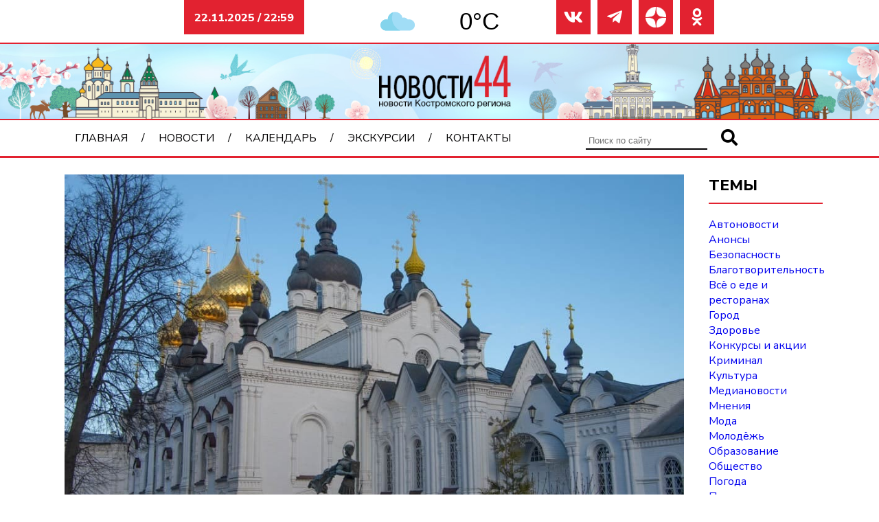

--- FILE ---
content_type: text/html; charset=UTF-8
request_url: https://novosti44.ru/2023/rabotu-nekotoryh-marshrutov-obshhestvennogo-transporta-v-kostrome-prodlyat-v-rozhdestvenskuyu-noch
body_size: 12016
content:
<!DOCTYPE html>
<html lang="ru">

<head>
    <meta charset="UTF-8">
    <meta http-equiv="X-UA-Compatible" content="IE=edge">
    <meta name="viewport" content="width=device-width, initial-scale=1.0">
    <link rel="stylesheet" href="https://novosti44.ru/wp-content/themes/default-dk/style.css" type="text/css" />
    <link rel="preconnect" href="https://fonts.googleapis.com">
    <link rel="preconnect" href="https://fonts.gstatic.com" crossorigin>
    <link rel="stylesheet" href="https://cdn.jsdelivr.net/npm/swiper@10/swiper-bundle.min.css" />
    <script src="https://cdn.jsdelivr.net/npm/swiper@10/swiper-bundle.min.js"></script>
    <link href="https://fonts.googleapis.com/css2?family=Nunito+Sans:ital,wght@0,400;0,800;1,600&display=swap" rel="stylesheet">
    <meta name="yandex-verification" content="dd5173c0afae3638" />
    <meta name="google-site-verification" content="-pS5oix_NQn3M6ARE-7aXuwbPfsXjZqQ0xFjk3ptvjc" />
    <meta name="zen-verification" content="pyyLAd0NeDuJOIGqAewjYCk83Mr1NoFI6U7lFC7EnohZYOEB9s364LUo5lWdUgTk" />
    <title>Работу некоторых маршрутов общественного транспорта в Костроме продлят в Рождественскую ночь &#x2d; Новости44</title>
	<style>img:is([sizes="auto" i], [sizes^="auto," i]) { contain-intrinsic-size: 3000px 1500px }</style>
	
<!-- The SEO Framework Создано Сибрэ Вайэр -->
<meta name="robots" content="max-snippet:-1,max-image-preview:large,max-video-preview:-1" />
<link rel="canonical" href="https://novosti44.ru/2023/rabotu-nekotoryh-marshrutov-obshhestvennogo-transporta-v-kostrome-prodlyat-v-rozhdestvenskuyu-noch" />
<meta name="description" content="Два автобусных маршрута в Костроме будут работать до 02:00 часов 7 января, сообщает администрация города. Бесплатные рейсы пустят от Богоявленского собора по&#8230;" />
<meta property="og:type" content="article" />
<meta property="og:locale" content="ru_RU" />
<meta property="og:site_name" content="Новости44" />
<meta property="og:title" content="Работу некоторых маршрутов общественного транспорта в Костроме продлят в Рождественскую ночь" />
<meta property="og:description" content="Два автобусных маршрута в Костроме будут работать до 02:00 часов 7 января, сообщает администрация города. Бесплатные рейсы пустят от Богоявленского собора по двум маршрутам: улица Пятницкая &ndash;Советская&#8230;" />
<meta property="og:url" content="https://novosti44.ru/2023/rabotu-nekotoryh-marshrutov-obshhestvennogo-transporta-v-kostrome-prodlyat-v-rozhdestvenskuyu-noch" />
<meta property="og:image" content="https://novosti44.ru/wp-content/uploads/regnum_picture_161122164688556_normal.jpg" />
<meta property="og:image:width" content="1000" />
<meta property="og:image:height" content="662" />
<meta property="article:published_time" content="2023-01-06T10:07:50+00:00" />
<meta property="article:modified_time" content="2023-01-08T17:28:12+00:00" />
<meta name="twitter:card" content="summary_large_image" />
<meta name="twitter:title" content="Работу некоторых маршрутов общественного транспорта в Костроме продлят в Рождественскую ночь" />
<meta name="twitter:description" content="Два автобусных маршрута в Костроме будут работать до 02:00 часов 7 января, сообщает администрация города. Бесплатные рейсы пустят от Богоявленского собора по двум маршрутам: улица Пятницкая &ndash;Советская&#8230;" />
<meta name="twitter:image" content="https://novosti44.ru/wp-content/uploads/regnum_picture_161122164688556_normal.jpg" />
<script type="application/ld+json">{"@context":"https://schema.org","@graph":[{"@type":"WebSite","@id":"https://novosti44.ru/#/schema/WebSite","url":"https://novosti44.ru/","name":"Новости44","description":"Новости Костромы и Костромской области на портале Novosti44.ru. Все новостные темы дня: политика, экономика, общество, культура, криминал.","inLanguage":"ru-RU","potentialAction":{"@type":"SearchAction","target":{"@type":"EntryPoint","urlTemplate":"https://novosti44.ru/search/{search_term_string}"},"query-input":"required name=search_term_string"},"publisher":{"@type":"Organization","@id":"https://novosti44.ru/#/schema/Organization","name":"Новости44","url":"https://novosti44.ru/","logo":{"@type":"ImageObject","url":"https://novosti44.ru/wp-content/uploads/logo7.png","contentUrl":"https://novosti44.ru/wp-content/uploads/logo7.png","width":150,"height":50,"contentSize":"2778"}}},{"@type":"WebPage","@id":"https://novosti44.ru/2023/rabotu-nekotoryh-marshrutov-obshhestvennogo-transporta-v-kostrome-prodlyat-v-rozhdestvenskuyu-noch","url":"https://novosti44.ru/2023/rabotu-nekotoryh-marshrutov-obshhestvennogo-transporta-v-kostrome-prodlyat-v-rozhdestvenskuyu-noch","name":"Работу некоторых маршрутов общественного транспорта в Костроме продлят в Рождественскую ночь &#x2d; Новости44","description":"Два автобусных маршрута в Костроме будут работать до 02:00 часов 7 января, сообщает администрация города. Бесплатные рейсы пустят от Богоявленского собора по&#8230;","inLanguage":"ru-RU","isPartOf":{"@id":"https://novosti44.ru/#/schema/WebSite"},"breadcrumb":{"@type":"BreadcrumbList","@id":"https://novosti44.ru/#/schema/BreadcrumbList","itemListElement":[{"@type":"ListItem","position":1,"item":"https://novosti44.ru/","name":"Новости44"},{"@type":"ListItem","position":2,"item":"https://novosti44.ru/avtonovosti","name":"Автоновости"},{"@type":"ListItem","position":3,"name":"Работу некоторых маршрутов общественного транспорта в Костроме продлят в Рождественскую ночь"}]},"potentialAction":{"@type":"ReadAction","target":"https://novosti44.ru/2023/rabotu-nekotoryh-marshrutov-obshhestvennogo-transporta-v-kostrome-prodlyat-v-rozhdestvenskuyu-noch"},"datePublished":"2023-01-06T10:07:50+00:00","dateModified":"2023-01-08T17:28:12+00:00","author":{"@type":"Person","@id":"https://novosti44.ru/#/schema/Person/21181cfbe0bb677e2b5759e818b81b3a","name":"editor"}}]}</script>
<!-- / The SEO Framework Создано Сибрэ Вайэр | 18.00ms meta | 0.64ms boot -->


<!-- Open Graph Meta Tags generated by Blog2Social 851 - https://www.blog2social.com -->
<meta property="og:title" content="Работу некоторых маршрутов общественного транспорта в Костроме продлят в Рождественскую ночь"/>
<meta property="og:description" content="Два автобусных маршрута в Костроме будут работать до 02:00 часов  7 января, сообщает админ"/>
<meta property="og:url" content="/2023/rabotu-nekotoryh-marshrutov-obshhestvennogo-transporta-v-kostrome-prodlyat-v-rozhdestvenskuyu-noch"/>
<meta property="og:image" content="https://novosti44.ru/wp-content/uploads/regnum_picture_161122164688556_normal.jpg"/>
<meta property="og:type" content="article"/>
<meta property="og:article:published_time" content="2023-01-06 13:07:50"/>
<meta property="og:article:modified_time" content="2023-01-08 20:28:12"/>
<!-- Open Graph Meta Tags generated by Blog2Social 851 - https://www.blog2social.com -->

<!-- Twitter Card generated by Blog2Social 851 - https://www.blog2social.com -->
<meta name="twitter:card" content="summary">
<meta name="twitter:title" content="Работу некоторых маршрутов общественного транспорта в Костроме продлят в Рождественскую ночь"/>
<meta name="twitter:description" content="Два автобусных маршрута в Костроме будут работать до 02:00 часов  7 января, сообщает админ"/>
<meta name="twitter:image" content="https://novosti44.ru/wp-content/uploads/regnum_picture_161122164688556_normal.jpg"/>
<!-- Twitter Card generated by Blog2Social 851 - https://www.blog2social.com -->
<meta name="author" content="editor"/>
<script type="text/javascript" id="wpp-js" src="https://novosti44.ru/wp-content/plugins/wordpress-popular-posts/assets/js/wpp.min.js?ver=7.3.3" data-sampling="1" data-sampling-rate="50" data-api-url="https://novosti44.ru/wp-json/wordpress-popular-posts" data-post-id="31931" data-token="572b140db1" data-lang="0" data-debug="0"></script>
<script type="text/javascript">
/* <![CDATA[ */
window._wpemojiSettings = {"baseUrl":"https:\/\/s.w.org\/images\/core\/emoji\/16.0.1\/72x72\/","ext":".png","svgUrl":"https:\/\/s.w.org\/images\/core\/emoji\/16.0.1\/svg\/","svgExt":".svg","source":{"concatemoji":"https:\/\/novosti44.ru\/wp-includes\/js\/wp-emoji-release.min.js?ver=6.8.3"}};
/*! This file is auto-generated */
!function(s,n){var o,i,e;function c(e){try{var t={supportTests:e,timestamp:(new Date).valueOf()};sessionStorage.setItem(o,JSON.stringify(t))}catch(e){}}function p(e,t,n){e.clearRect(0,0,e.canvas.width,e.canvas.height),e.fillText(t,0,0);var t=new Uint32Array(e.getImageData(0,0,e.canvas.width,e.canvas.height).data),a=(e.clearRect(0,0,e.canvas.width,e.canvas.height),e.fillText(n,0,0),new Uint32Array(e.getImageData(0,0,e.canvas.width,e.canvas.height).data));return t.every(function(e,t){return e===a[t]})}function u(e,t){e.clearRect(0,0,e.canvas.width,e.canvas.height),e.fillText(t,0,0);for(var n=e.getImageData(16,16,1,1),a=0;a<n.data.length;a++)if(0!==n.data[a])return!1;return!0}function f(e,t,n,a){switch(t){case"flag":return n(e,"\ud83c\udff3\ufe0f\u200d\u26a7\ufe0f","\ud83c\udff3\ufe0f\u200b\u26a7\ufe0f")?!1:!n(e,"\ud83c\udde8\ud83c\uddf6","\ud83c\udde8\u200b\ud83c\uddf6")&&!n(e,"\ud83c\udff4\udb40\udc67\udb40\udc62\udb40\udc65\udb40\udc6e\udb40\udc67\udb40\udc7f","\ud83c\udff4\u200b\udb40\udc67\u200b\udb40\udc62\u200b\udb40\udc65\u200b\udb40\udc6e\u200b\udb40\udc67\u200b\udb40\udc7f");case"emoji":return!a(e,"\ud83e\udedf")}return!1}function g(e,t,n,a){var r="undefined"!=typeof WorkerGlobalScope&&self instanceof WorkerGlobalScope?new OffscreenCanvas(300,150):s.createElement("canvas"),o=r.getContext("2d",{willReadFrequently:!0}),i=(o.textBaseline="top",o.font="600 32px Arial",{});return e.forEach(function(e){i[e]=t(o,e,n,a)}),i}function t(e){var t=s.createElement("script");t.src=e,t.defer=!0,s.head.appendChild(t)}"undefined"!=typeof Promise&&(o="wpEmojiSettingsSupports",i=["flag","emoji"],n.supports={everything:!0,everythingExceptFlag:!0},e=new Promise(function(e){s.addEventListener("DOMContentLoaded",e,{once:!0})}),new Promise(function(t){var n=function(){try{var e=JSON.parse(sessionStorage.getItem(o));if("object"==typeof e&&"number"==typeof e.timestamp&&(new Date).valueOf()<e.timestamp+604800&&"object"==typeof e.supportTests)return e.supportTests}catch(e){}return null}();if(!n){if("undefined"!=typeof Worker&&"undefined"!=typeof OffscreenCanvas&&"undefined"!=typeof URL&&URL.createObjectURL&&"undefined"!=typeof Blob)try{var e="postMessage("+g.toString()+"("+[JSON.stringify(i),f.toString(),p.toString(),u.toString()].join(",")+"));",a=new Blob([e],{type:"text/javascript"}),r=new Worker(URL.createObjectURL(a),{name:"wpTestEmojiSupports"});return void(r.onmessage=function(e){c(n=e.data),r.terminate(),t(n)})}catch(e){}c(n=g(i,f,p,u))}t(n)}).then(function(e){for(var t in e)n.supports[t]=e[t],n.supports.everything=n.supports.everything&&n.supports[t],"flag"!==t&&(n.supports.everythingExceptFlag=n.supports.everythingExceptFlag&&n.supports[t]);n.supports.everythingExceptFlag=n.supports.everythingExceptFlag&&!n.supports.flag,n.DOMReady=!1,n.readyCallback=function(){n.DOMReady=!0}}).then(function(){return e}).then(function(){var e;n.supports.everything||(n.readyCallback(),(e=n.source||{}).concatemoji?t(e.concatemoji):e.wpemoji&&e.twemoji&&(t(e.twemoji),t(e.wpemoji)))}))}((window,document),window._wpemojiSettings);
/* ]]> */
</script>
<style id='wp-emoji-styles-inline-css' type='text/css'>

	img.wp-smiley, img.emoji {
		display: inline !important;
		border: none !important;
		box-shadow: none !important;
		height: 1em !important;
		width: 1em !important;
		margin: 0 0.07em !important;
		vertical-align: -0.1em !important;
		background: none !important;
		padding: 0 !important;
	}
</style>
<link rel='stylesheet' id='wp-block-library-css' href='https://novosti44.ru/wp-includes/css/dist/block-library/style.min.css?ver=6.8.3' type='text/css' media='all' />
<style id='classic-theme-styles-inline-css' type='text/css'>
/*! This file is auto-generated */
.wp-block-button__link{color:#fff;background-color:#32373c;border-radius:9999px;box-shadow:none;text-decoration:none;padding:calc(.667em + 2px) calc(1.333em + 2px);font-size:1.125em}.wp-block-file__button{background:#32373c;color:#fff;text-decoration:none}
</style>
<style id='global-styles-inline-css' type='text/css'>
:root{--wp--preset--aspect-ratio--square: 1;--wp--preset--aspect-ratio--4-3: 4/3;--wp--preset--aspect-ratio--3-4: 3/4;--wp--preset--aspect-ratio--3-2: 3/2;--wp--preset--aspect-ratio--2-3: 2/3;--wp--preset--aspect-ratio--16-9: 16/9;--wp--preset--aspect-ratio--9-16: 9/16;--wp--preset--color--black: #000000;--wp--preset--color--cyan-bluish-gray: #abb8c3;--wp--preset--color--white: #ffffff;--wp--preset--color--pale-pink: #f78da7;--wp--preset--color--vivid-red: #cf2e2e;--wp--preset--color--luminous-vivid-orange: #ff6900;--wp--preset--color--luminous-vivid-amber: #fcb900;--wp--preset--color--light-green-cyan: #7bdcb5;--wp--preset--color--vivid-green-cyan: #00d084;--wp--preset--color--pale-cyan-blue: #8ed1fc;--wp--preset--color--vivid-cyan-blue: #0693e3;--wp--preset--color--vivid-purple: #9b51e0;--wp--preset--gradient--vivid-cyan-blue-to-vivid-purple: linear-gradient(135deg,rgba(6,147,227,1) 0%,rgb(155,81,224) 100%);--wp--preset--gradient--light-green-cyan-to-vivid-green-cyan: linear-gradient(135deg,rgb(122,220,180) 0%,rgb(0,208,130) 100%);--wp--preset--gradient--luminous-vivid-amber-to-luminous-vivid-orange: linear-gradient(135deg,rgba(252,185,0,1) 0%,rgba(255,105,0,1) 100%);--wp--preset--gradient--luminous-vivid-orange-to-vivid-red: linear-gradient(135deg,rgba(255,105,0,1) 0%,rgb(207,46,46) 100%);--wp--preset--gradient--very-light-gray-to-cyan-bluish-gray: linear-gradient(135deg,rgb(238,238,238) 0%,rgb(169,184,195) 100%);--wp--preset--gradient--cool-to-warm-spectrum: linear-gradient(135deg,rgb(74,234,220) 0%,rgb(151,120,209) 20%,rgb(207,42,186) 40%,rgb(238,44,130) 60%,rgb(251,105,98) 80%,rgb(254,248,76) 100%);--wp--preset--gradient--blush-light-purple: linear-gradient(135deg,rgb(255,206,236) 0%,rgb(152,150,240) 100%);--wp--preset--gradient--blush-bordeaux: linear-gradient(135deg,rgb(254,205,165) 0%,rgb(254,45,45) 50%,rgb(107,0,62) 100%);--wp--preset--gradient--luminous-dusk: linear-gradient(135deg,rgb(255,203,112) 0%,rgb(199,81,192) 50%,rgb(65,88,208) 100%);--wp--preset--gradient--pale-ocean: linear-gradient(135deg,rgb(255,245,203) 0%,rgb(182,227,212) 50%,rgb(51,167,181) 100%);--wp--preset--gradient--electric-grass: linear-gradient(135deg,rgb(202,248,128) 0%,rgb(113,206,126) 100%);--wp--preset--gradient--midnight: linear-gradient(135deg,rgb(2,3,129) 0%,rgb(40,116,252) 100%);--wp--preset--font-size--small: 13px;--wp--preset--font-size--medium: 20px;--wp--preset--font-size--large: 36px;--wp--preset--font-size--x-large: 42px;--wp--preset--spacing--20: 0.44rem;--wp--preset--spacing--30: 0.67rem;--wp--preset--spacing--40: 1rem;--wp--preset--spacing--50: 1.5rem;--wp--preset--spacing--60: 2.25rem;--wp--preset--spacing--70: 3.38rem;--wp--preset--spacing--80: 5.06rem;--wp--preset--shadow--natural: 6px 6px 9px rgba(0, 0, 0, 0.2);--wp--preset--shadow--deep: 12px 12px 50px rgba(0, 0, 0, 0.4);--wp--preset--shadow--sharp: 6px 6px 0px rgba(0, 0, 0, 0.2);--wp--preset--shadow--outlined: 6px 6px 0px -3px rgba(255, 255, 255, 1), 6px 6px rgba(0, 0, 0, 1);--wp--preset--shadow--crisp: 6px 6px 0px rgba(0, 0, 0, 1);}:where(.is-layout-flex){gap: 0.5em;}:where(.is-layout-grid){gap: 0.5em;}body .is-layout-flex{display: flex;}.is-layout-flex{flex-wrap: wrap;align-items: center;}.is-layout-flex > :is(*, div){margin: 0;}body .is-layout-grid{display: grid;}.is-layout-grid > :is(*, div){margin: 0;}:where(.wp-block-columns.is-layout-flex){gap: 2em;}:where(.wp-block-columns.is-layout-grid){gap: 2em;}:where(.wp-block-post-template.is-layout-flex){gap: 1.25em;}:where(.wp-block-post-template.is-layout-grid){gap: 1.25em;}.has-black-color{color: var(--wp--preset--color--black) !important;}.has-cyan-bluish-gray-color{color: var(--wp--preset--color--cyan-bluish-gray) !important;}.has-white-color{color: var(--wp--preset--color--white) !important;}.has-pale-pink-color{color: var(--wp--preset--color--pale-pink) !important;}.has-vivid-red-color{color: var(--wp--preset--color--vivid-red) !important;}.has-luminous-vivid-orange-color{color: var(--wp--preset--color--luminous-vivid-orange) !important;}.has-luminous-vivid-amber-color{color: var(--wp--preset--color--luminous-vivid-amber) !important;}.has-light-green-cyan-color{color: var(--wp--preset--color--light-green-cyan) !important;}.has-vivid-green-cyan-color{color: var(--wp--preset--color--vivid-green-cyan) !important;}.has-pale-cyan-blue-color{color: var(--wp--preset--color--pale-cyan-blue) !important;}.has-vivid-cyan-blue-color{color: var(--wp--preset--color--vivid-cyan-blue) !important;}.has-vivid-purple-color{color: var(--wp--preset--color--vivid-purple) !important;}.has-black-background-color{background-color: var(--wp--preset--color--black) !important;}.has-cyan-bluish-gray-background-color{background-color: var(--wp--preset--color--cyan-bluish-gray) !important;}.has-white-background-color{background-color: var(--wp--preset--color--white) !important;}.has-pale-pink-background-color{background-color: var(--wp--preset--color--pale-pink) !important;}.has-vivid-red-background-color{background-color: var(--wp--preset--color--vivid-red) !important;}.has-luminous-vivid-orange-background-color{background-color: var(--wp--preset--color--luminous-vivid-orange) !important;}.has-luminous-vivid-amber-background-color{background-color: var(--wp--preset--color--luminous-vivid-amber) !important;}.has-light-green-cyan-background-color{background-color: var(--wp--preset--color--light-green-cyan) !important;}.has-vivid-green-cyan-background-color{background-color: var(--wp--preset--color--vivid-green-cyan) !important;}.has-pale-cyan-blue-background-color{background-color: var(--wp--preset--color--pale-cyan-blue) !important;}.has-vivid-cyan-blue-background-color{background-color: var(--wp--preset--color--vivid-cyan-blue) !important;}.has-vivid-purple-background-color{background-color: var(--wp--preset--color--vivid-purple) !important;}.has-black-border-color{border-color: var(--wp--preset--color--black) !important;}.has-cyan-bluish-gray-border-color{border-color: var(--wp--preset--color--cyan-bluish-gray) !important;}.has-white-border-color{border-color: var(--wp--preset--color--white) !important;}.has-pale-pink-border-color{border-color: var(--wp--preset--color--pale-pink) !important;}.has-vivid-red-border-color{border-color: var(--wp--preset--color--vivid-red) !important;}.has-luminous-vivid-orange-border-color{border-color: var(--wp--preset--color--luminous-vivid-orange) !important;}.has-luminous-vivid-amber-border-color{border-color: var(--wp--preset--color--luminous-vivid-amber) !important;}.has-light-green-cyan-border-color{border-color: var(--wp--preset--color--light-green-cyan) !important;}.has-vivid-green-cyan-border-color{border-color: var(--wp--preset--color--vivid-green-cyan) !important;}.has-pale-cyan-blue-border-color{border-color: var(--wp--preset--color--pale-cyan-blue) !important;}.has-vivid-cyan-blue-border-color{border-color: var(--wp--preset--color--vivid-cyan-blue) !important;}.has-vivid-purple-border-color{border-color: var(--wp--preset--color--vivid-purple) !important;}.has-vivid-cyan-blue-to-vivid-purple-gradient-background{background: var(--wp--preset--gradient--vivid-cyan-blue-to-vivid-purple) !important;}.has-light-green-cyan-to-vivid-green-cyan-gradient-background{background: var(--wp--preset--gradient--light-green-cyan-to-vivid-green-cyan) !important;}.has-luminous-vivid-amber-to-luminous-vivid-orange-gradient-background{background: var(--wp--preset--gradient--luminous-vivid-amber-to-luminous-vivid-orange) !important;}.has-luminous-vivid-orange-to-vivid-red-gradient-background{background: var(--wp--preset--gradient--luminous-vivid-orange-to-vivid-red) !important;}.has-very-light-gray-to-cyan-bluish-gray-gradient-background{background: var(--wp--preset--gradient--very-light-gray-to-cyan-bluish-gray) !important;}.has-cool-to-warm-spectrum-gradient-background{background: var(--wp--preset--gradient--cool-to-warm-spectrum) !important;}.has-blush-light-purple-gradient-background{background: var(--wp--preset--gradient--blush-light-purple) !important;}.has-blush-bordeaux-gradient-background{background: var(--wp--preset--gradient--blush-bordeaux) !important;}.has-luminous-dusk-gradient-background{background: var(--wp--preset--gradient--luminous-dusk) !important;}.has-pale-ocean-gradient-background{background: var(--wp--preset--gradient--pale-ocean) !important;}.has-electric-grass-gradient-background{background: var(--wp--preset--gradient--electric-grass) !important;}.has-midnight-gradient-background{background: var(--wp--preset--gradient--midnight) !important;}.has-small-font-size{font-size: var(--wp--preset--font-size--small) !important;}.has-medium-font-size{font-size: var(--wp--preset--font-size--medium) !important;}.has-large-font-size{font-size: var(--wp--preset--font-size--large) !important;}.has-x-large-font-size{font-size: var(--wp--preset--font-size--x-large) !important;}
:where(.wp-block-post-template.is-layout-flex){gap: 1.25em;}:where(.wp-block-post-template.is-layout-grid){gap: 1.25em;}
:where(.wp-block-columns.is-layout-flex){gap: 2em;}:where(.wp-block-columns.is-layout-grid){gap: 2em;}
:root :where(.wp-block-pullquote){font-size: 1.5em;line-height: 1.6;}
</style>
<link rel='stylesheet' id='lbwps-styles-photoswipe5-main-css' href='https://novosti44.ru/wp-content/plugins/lightbox-photoswipe/assets/ps5/styles/main.css?ver=5.7.2' type='text/css' media='all' />
<link rel='stylesheet' id='fontawesome-css' href='https://novosti44.ru/wp-content/themes/default-dk/css/icons.css?ver=6.8.3' type='text/css' media='all' />
<link rel='stylesheet' id='grid-css' href='https://novosti44.ru/wp-content/themes/default-dk/css/grid.css?ver=6.8.3' type='text/css' media='all' />
<link rel="https://api.w.org/" href="https://novosti44.ru/wp-json/" /><link rel="alternate" title="JSON" type="application/json" href="https://novosti44.ru/wp-json/wp/v2/posts/31931" /><link rel="EditURI" type="application/rsd+xml" title="RSD" href="https://novosti44.ru/xmlrpc.php?rsd" />
<link rel="alternate" title="oEmbed (JSON)" type="application/json+oembed" href="https://novosti44.ru/wp-json/oembed/1.0/embed?url=https%3A%2F%2Fnovosti44.ru%2F2023%2Frabotu-nekotoryh-marshrutov-obshhestvennogo-transporta-v-kostrome-prodlyat-v-rozhdestvenskuyu-noch" />
<link rel="alternate" title="oEmbed (XML)" type="text/xml+oembed" href="https://novosti44.ru/wp-json/oembed/1.0/embed?url=https%3A%2F%2Fnovosti44.ru%2F2023%2Frabotu-nekotoryh-marshrutov-obshhestvennogo-transporta-v-kostrome-prodlyat-v-rozhdestvenskuyu-noch&#038;format=xml" />
            <style id="wpp-loading-animation-styles">@-webkit-keyframes bgslide{from{background-position-x:0}to{background-position-x:-200%}}@keyframes bgslide{from{background-position-x:0}to{background-position-x:-200%}}.wpp-widget-block-placeholder,.wpp-shortcode-placeholder{margin:0 auto;width:60px;height:3px;background:#dd3737;background:linear-gradient(90deg,#dd3737 0%,#571313 10%,#dd3737 100%);background-size:200% auto;border-radius:3px;-webkit-animation:bgslide 1s infinite linear;animation:bgslide 1s infinite linear}</style>
            <link rel="icon" href="https://novosti44.ru/wp-content/uploads/favicon.ico" sizes="32x32" />
<link rel="icon" href="https://novosti44.ru/wp-content/uploads/favicon.ico" sizes="192x192" />
<link rel="apple-touch-icon" href="https://novosti44.ru/wp-content/uploads/favicon.ico" />
<meta name="msapplication-TileImage" content="https://novosti44.ru/wp-content/uploads/favicon.ico" />
</head>

<body>
    <header class="block-auto">
        <div class="info col-3 col-md-12">
            <p>22.11.2025 / 22:59</p>
        </div>
        <div class="weather col-3 col-lg-4 col-md-6 col-sm">
            <div id="idd36f3e946dccf" a='{"t":"r","v":"1.2","lang":"ru","locs":[453],"ssot":"c","sics":"ds","cbkg":"#FFFFFF00","cfnt":"#000000","codd":"#FFFFFF00","cont":"#000000d4","eln":"bool","stof":"3","ewf":"bool"}'>Источник данных о погоде: <a href="https://meteolabs.ru/погода_кострома/завтра/">Кострома погода по часам завтра</a></div>
            <script async src="https://static1.meteolabs.ru/widgetjs/?id=idd36f3e946dccf"></script>
        </div>

        <div class="soc col-3 col-md-12">
            <li><a href="https://vk.com/novosti44" target="_blank"><i class="far fa-vk"></i></a></li>
            <li><a href="https://t.me/novosti44ru" target="_blank"><i class="far fa-telegram-plane"></i></a></li>
            <li><a href="https://dzen.ru/novosti44" target="_blank"><img src="https://novosti44.ru/wp-content/uploads/dzen-icon.png"></a></li>
            <li><a href="https://ok.ru/novosti44" target="_blank"><i class="far fa-odnoklassniki"></i></a></li>
        </div>
        <div class="header-image col-12">
                            <a href="https://novosti44.ru/"><img src="https://novosti44.ru/wp-content/uploads/base_04.jpg" alt="Новости44"></a>
                    </div>
        <nav class="navbar">
            <ul class="menu col-8 col-md-12"><li id="menu-item-10"><a href="https://novosti44.ru/">Главная</a></li>
<li id="menu-item-11"><a href="https://novosti44.ru/news">Новости</a>
<ul class="sub-menu">
	<li id="menu-item-31735"><a href="https://novosti44.ru/avtonovosti">Автоновости</a></li>
	<li id="menu-item-31736"><a href="https://novosti44.ru/anonsy">Анонсы</a></li>
	<li id="menu-item-31737"><a href="https://novosti44.ru/bezopasnost">Безопасность</a></li>
	<li id="menu-item-31738"><a href="https://novosti44.ru/blagotvoritelnost">Благотворительность</a></li>
	<li id="menu-item-31739"><a href="https://novosti44.ru/vsyo-o-ede-i-restoranah">Всё о еде и ресторанах</a></li>
	<li id="menu-item-31740"><a href="https://novosti44.ru/gorod">Город</a></li>
	<li id="menu-item-31741"><a href="https://novosti44.ru/novosti-zdorove">Здоровье</a></li>
	<li id="menu-item-31742"><a href="https://novosti44.ru/ishhet-dom">Ищем дом</a></li>
	<li id="menu-item-31743"><a href="https://novosti44.ru/konkursy-i-akczii">Конкурсы и акции</a></li>
	<li id="menu-item-31744"><a href="https://novosti44.ru/kriminal">Криминал</a></li>
	<li id="menu-item-31745"><a href="https://novosti44.ru/kultura">Культура</a></li>
	<li id="menu-item-31746"><a href="https://novosti44.ru/video">Медиановости</a></li>
	<li id="menu-item-31747"><a href="https://novosti44.ru/mneniya">Мнения</a></li>
	<li id="menu-item-31748"><a href="https://novosti44.ru/modnye-obzory">Мода</a></li>
	<li id="menu-item-31749"><a href="https://novosti44.ru/molodezh">Молодёжь</a></li>
	<li id="menu-item-31750"><a href="https://novosti44.ru/obrazovanie">Образование</a></li>
	<li id="menu-item-31751"><a href="https://novosti44.ru/obshhestvo">Общество</a></li>
	<li id="menu-item-31752"><a href="https://novosti44.ru/pogoda">Погода</a></li>
	<li id="menu-item-31753"><a href="https://novosti44.ru/politika">Политика</a></li>
	<li id="menu-item-31754"><a href="https://novosti44.ru/puteshestviya">Путешествия</a></li>
	<li id="menu-item-31755"><a href="https://novosti44.ru/sport">Спорт</a></li>
	<li id="menu-item-31756"><a href="https://novosti44.ru/stati">Статьи</a></li>
	<li id="menu-item-31757"><a href="https://novosti44.ru/ekonomika">Экономика</a></li>
</ul>
</li>
<li id="menu-item-31978"><a href="https://novosti44.ru/calendar">Календарь</a></li>
<li id="menu-item-41256"><a href="https://novosti44.ru/kostroma1515">Экскурсии</a></li>
<li id="menu-item-31691"><a href="https://novosti44.ru/contacts">Контакты</a></li>
</ul>            <div class="searchform col-4">
                
			<form role="search" method="get" id="searchform" action="https://novosti44.ru/" >
				<input name="s" placeholder="Поиск по сайту" type="search">
  				<button type="submit"><i class="fas fa-search"></i></button>
			</form>            </div>
            <div class="hamb">
                <span></span>
                <span></span>
                <span></span>
            </div>
            <div class="popup"></div>
        </nav>
    </header>
    <div class="block"><main class="row">
    <article class="col-10 col-lg-12">
        <div class="single-header">
            <img width="1000" height="662" src="https://novosti44.ru/wp-content/uploads/regnum_picture_161122164688556_normal.jpg" class="attachment-post-thumbnail size-post-thumbnail wp-post-image" alt="" decoding="async" fetchpriority="high" srcset="https://novosti44.ru/wp-content/uploads/regnum_picture_161122164688556_normal.jpg 1000w, https://novosti44.ru/wp-content/uploads/regnum_picture_161122164688556_normal-300x199.jpg 300w, https://novosti44.ru/wp-content/uploads/regnum_picture_161122164688556_normal-768x508.jpg 768w" sizes="(max-width: 1000px) 100vw, 1000px" />            <div class="tags">
                <ul>
                    <li><i class="far fa-calendar-alt"></i>&nbsp;6 января 2023</li>
                    <li><i class="fas fa-pencil-alt"></i>&nbsp;<a href="https://novosti44.ru/avtonovosti" rel="category tag">Автоновости</a>  /  <a href="https://novosti44.ru/gorod" rel="category tag">Город</a></li>
                </ul>
            </div>
        </div>
        <div class="single-middle">
            <div class="row">
                <div class="share-content col-2">
                    <div class="share">
                        <script type="text/javascript">
                            (function(w, doc) {
                                if (!w.__utlWdgt) {
                                    w.__utlWdgt = true;
                                    var d = doc,
                                        s = d.createElement('script'),
                                        g = 'getElementsByTagName';
                                    s.type = 'text/javascript';
                                    s.charset = 'UTF-8';
                                    s.async = true;
                                    s.src = ('https:' == w.location.protocol ? 'https' : 'http') + '://w.uptolike.com/widgets/v1/uptolike.js';
                                    var h = d[g]('body')[0];
                                    h.appendChild(s);
                                }
                            })(window, document);
                        </script>
                        <div data-mobile-view="false" data-share-size="40" data-like-text-enable="false" data-background-alpha="0.0" data-pid="2019118" data-mode="share" data-background-color="#ffffff" data-share-shape="round-rectangle" data-share-counter-size="15" data-icon-color="#ffffff" data-mobile-sn-ids="vk.tw.ok.wh.tm.vb." data-text-color="#000000" data-buttons-color="#ffffff" data-counter-background-color="#ffffff" data-share-counter-type="disable" data-orientation="vertical" data-following-enable="false" data-sn-ids="vk.tw.ok.wh.tm.vb." data-preview-mobile="false" data-selection-enable="true" data-exclude-show-more="true" data-share-style="5" data-counter-background-alpha="1.0" data-top-button="false" class="uptolike-buttons"></div>
                    </div>
                </div>
                <div class="content col-10 col-sm">
                                        <h1 class="single-title">
                        Работу некоторых маршрутов общественного транспорта в Костроме продлят в Рождественскую ночь                    </h1>
                    <p>Два автобусных маршрута в Костроме будут работать до 02:00 часов  7 января, сообщает администрация города.</p>
<p>Бесплатные рейсы пустят от Богоявленского собора по двум маршрутам: улица Пятницкая –Советская – Кинешемское шоссе –Индустриальная –Жилая – микрорайон Давыдовский-2; Пятницкая – Князева – проспект Мира – улица Пушкина – микрорайон Якиманиха.</p>
<p>Кроме этого, во время праздничных служб изменится путь следования маршрутов №2 и № 57. В центральной части города они будут следовать по улице Советской, проспекту Текстильщиков, Комсомольской, Симановского и далее по привычному маршруту.</p>
<p>Добавим, что с 19 часов 6 января и до конца богослужений на 10 улицах города вводится запрет  на стоянку. Их список опубликован на сайте мэрии. Движение на участке улицы Симановского, ограниченного улицами Пятницкая и Комсомольская, будет перекрыто.</p>
<p>Учитывая аномально низкую температуру воздуха, которая продержится в регионе до 10 января, оперативные службы просят костромичей внимательнее относиться к собственному здоровью, а автовладельцев – управлять транспортом спокойно и аккуратно.</p>
                </div>
            </div>
        </div>
        <div class="related-posts col-12">
            <div class="row">
                <h3>Другие новости</h3>
                                        <div class="post col-6 col-md-12">
                            <a href="https://novosti44.ru/2025/kostromskoj-gubernator-prizval-prokuraturu-i-sk-zanyatsya-sluzhboj-po-soderzhaniyu-r-243" title="Костромской губернатор призвал прокуратуру и СК заняться службой по содержанию Р-243">
                                <img width="1024" height="768" src="https://novosti44.ru/wp-content/uploads/syl2td1v5cqr4oxl58idt1j4pnvcbeveog18txher5fphwgpqicgngjhh334yyrlczgxfdxx9wf2vgkt9nl2nh4t-1024x768.jpg" class="attachment-post-thumbnail size-post-thumbnail wp-post-image" alt="" decoding="async" loading="lazy" srcset="https://novosti44.ru/wp-content/uploads/syl2td1v5cqr4oxl58idt1j4pnvcbeveog18txher5fphwgpqicgngjhh334yyrlczgxfdxx9wf2vgkt9nl2nh4t-1024x768.jpg 1024w, https://novosti44.ru/wp-content/uploads/syl2td1v5cqr4oxl58idt1j4pnvcbeveog18txher5fphwgpqicgngjhh334yyrlczgxfdxx9wf2vgkt9nl2nh4t-300x225.jpg 300w, https://novosti44.ru/wp-content/uploads/syl2td1v5cqr4oxl58idt1j4pnvcbeveog18txher5fphwgpqicgngjhh334yyrlczgxfdxx9wf2vgkt9nl2nh4t-768x576.jpg 768w, https://novosti44.ru/wp-content/uploads/syl2td1v5cqr4oxl58idt1j4pnvcbeveog18txher5fphwgpqicgngjhh334yyrlczgxfdxx9wf2vgkt9nl2nh4t.jpg 1280w" sizes="auto, (max-width: 1024px) 100vw, 1024px" />                                <h2>Костромской губернатор призвал прокуратуру и СК заняться службой по содержанию Р-243</h2>
                            </a>
                        </div>
                                        <div class="post col-6 col-md-12">
                            <a href="https://novosti44.ru/2025/vozmozhnoj-prichinoj-strashnoj-avarii-s-7-avto-na-trasse-r-243-v-kostromskoj-oblasti-nazvali-plohuyu-uborku-ot-naledi" title="Возможной причиной страшной аварии с 7 авто на трассе Р-243 в Костромской области назвали плохую уборку от наледи">
                                <img width="837" height="641" src="https://novosti44.ru/wp-content/uploads/eeec6276-457d-4e96-b0bc-1a4fa3faf97c.jpeg" class="attachment-post-thumbnail size-post-thumbnail wp-post-image" alt="" decoding="async" loading="lazy" srcset="https://novosti44.ru/wp-content/uploads/eeec6276-457d-4e96-b0bc-1a4fa3faf97c.jpeg 837w, https://novosti44.ru/wp-content/uploads/eeec6276-457d-4e96-b0bc-1a4fa3faf97c-300x230.jpeg 300w, https://novosti44.ru/wp-content/uploads/eeec6276-457d-4e96-b0bc-1a4fa3faf97c-768x588.jpeg 768w" sizes="auto, (max-width: 837px) 100vw, 837px" />                                <h2>Возможной причиной страшной аварии с 7 авто на трассе Р-243 в Костромской области назвали плохую уборку от наледи</h2>
                            </a>
                        </div>
                                        <div class="post col-6 col-md-12">
                            <a href="https://novosti44.ru/2025/na-samoj-opasnoj-trasse-kostromskoj-oblasti-proizoshlo-dtp-s-uchastiem-7-avtomobilej-i-dvumya-pogibshimi" title="На самой опасной трассе Костромской области произошло ДТП с участием 7 автомобилей и двумя погибшими">
                                <img width="800" height="599" src="https://novosti44.ru/wp-content/uploads/photo_2025_11_13_12_16_59.jpg" class="attachment-post-thumbnail size-post-thumbnail wp-post-image" alt="" decoding="async" loading="lazy" srcset="https://novosti44.ru/wp-content/uploads/photo_2025_11_13_12_16_59.jpg 800w, https://novosti44.ru/wp-content/uploads/photo_2025_11_13_12_16_59-300x225.jpg 300w, https://novosti44.ru/wp-content/uploads/photo_2025_11_13_12_16_59-768x575.jpg 768w" sizes="auto, (max-width: 800px) 100vw, 800px" />                                <h2>На самой опасной трассе Костромской области произошло ДТП с участием 7 автомобилей и двумя погибшими</h2>
                            </a>
                        </div>
                                        <div class="post col-6 col-md-12">
                            <a href="https://novosti44.ru/2025/v-kostrome-likvidirovali-odin-iz-naibolee-problemnyh-kommunalnyh-raskopov" title="В Костроме ликвидировали один из наиболее проблемных коммунальных раскопов">
                                <img width="1024" height="576" src="https://novosti44.ru/wp-content/uploads/baxjmnbge7viiivnefmaf2gam6bc0s2n-l1ibvvcx7gamo75vy3hbepg56figflvv6adhbmtqcp9o5uyrvvwtclr-1024x576-1-1.jpg" class="attachment-post-thumbnail size-post-thumbnail wp-post-image" alt="" decoding="async" loading="lazy" srcset="https://novosti44.ru/wp-content/uploads/baxjmnbge7viiivnefmaf2gam6bc0s2n-l1ibvvcx7gamo75vy3hbepg56figflvv6adhbmtqcp9o5uyrvvwtclr-1024x576-1-1.jpg 1024w, https://novosti44.ru/wp-content/uploads/baxjmnbge7viiivnefmaf2gam6bc0s2n-l1ibvvcx7gamo75vy3hbepg56figflvv6adhbmtqcp9o5uyrvvwtclr-1024x576-1-1-300x169.jpg 300w, https://novosti44.ru/wp-content/uploads/baxjmnbge7viiivnefmaf2gam6bc0s2n-l1ibvvcx7gamo75vy3hbepg56figflvv6adhbmtqcp9o5uyrvvwtclr-1024x576-1-1-768x432.jpg 768w" sizes="auto, (max-width: 1024px) 100vw, 1024px" />                                <h2>В Костроме ликвидировали один из наиболее проблемных коммунальных раскопов</h2>
                            </a>
                        </div>
                            </div>
        </div>
    </article>
    <aside class="col-2 col-lg-12">
        <div class="sidebar-right">
            <li id="categories-2" class="widget widget_categories"><h2>Темы</h2>
			<ul>
					<li class="cat-item cat-item-25"><a href="https://novosti44.ru/avtonovosti">Автоновости</a>
</li>
	<li class="cat-item cat-item-9"><a href="https://novosti44.ru/anonsy">Анонсы</a>
</li>
	<li class="cat-item cat-item-27"><a href="https://novosti44.ru/bezopasnost">Безопасность</a>
</li>
	<li class="cat-item cat-item-13"><a href="https://novosti44.ru/blagotvoritelnost">Благотворительность</a>
</li>
	<li class="cat-item cat-item-23"><a href="https://novosti44.ru/vsyo-o-ede-i-restoranah">Всё о еде и ресторанах</a>
</li>
	<li class="cat-item cat-item-30"><a href="https://novosti44.ru/gorod">Город</a>
</li>
	<li class="cat-item cat-item-21"><a href="https://novosti44.ru/novosti-zdorove">Здоровье</a>
</li>
	<li class="cat-item cat-item-28"><a href="https://novosti44.ru/konkursy-i-akczii">Конкурсы и акции</a>
</li>
	<li class="cat-item cat-item-20"><a href="https://novosti44.ru/kriminal">Криминал</a>
</li>
	<li class="cat-item cat-item-19"><a href="https://novosti44.ru/kultura">Культура</a>
</li>
	<li class="cat-item cat-item-29"><a href="https://novosti44.ru/video">Медиановости</a>
</li>
	<li class="cat-item cat-item-12"><a href="https://novosti44.ru/mneniya">Мнения</a>
</li>
	<li class="cat-item cat-item-24"><a href="https://novosti44.ru/modnye-obzory">Мода</a>
</li>
	<li class="cat-item cat-item-15"><a href="https://novosti44.ru/molodezh">Молодёжь</a>
</li>
	<li class="cat-item cat-item-6"><a href="https://novosti44.ru/obrazovanie">Образование</a>
</li>
	<li class="cat-item cat-item-5"><a href="https://novosti44.ru/obshhestvo">Общество</a>
</li>
	<li class="cat-item cat-item-16"><a href="https://novosti44.ru/pogoda">Погода</a>
</li>
	<li class="cat-item cat-item-10"><a href="https://novosti44.ru/politika">Политика</a>
</li>
	<li class="cat-item cat-item-22"><a href="https://novosti44.ru/puteshestviya">Путешествия</a>
</li>
	<li class="cat-item cat-item-8"><a href="https://novosti44.ru/sport">Спорт</a>
</li>
	<li class="cat-item cat-item-26"><a href="https://novosti44.ru/stati">Статьи</a>
</li>
	<li class="cat-item cat-item-11"><a href="https://novosti44.ru/ekonomika">Экономика</a>
</li>
			</ul>

			</li>
        </div>
    </aside>
</main>
</div>
<footer class="block-auto">
    <div class="row">
        <div class="col-4 col-sm">
            <ul class="list-cat">
                	<li class="cat-item cat-item-5"><a href="https://novosti44.ru/obshhestvo">Общество</a>
</li>
	<li class="cat-item cat-item-30"><a href="https://novosti44.ru/gorod">Город</a>
</li>
	<li class="cat-item cat-item-20"><a href="https://novosti44.ru/kriminal">Криминал</a>
</li>
	<li class="cat-item cat-item-19"><a href="https://novosti44.ru/kultura">Культура</a>
</li>
	<li class="cat-item cat-item-25"><a href="https://novosti44.ru/avtonovosti">Автоновости</a>
</li>
	<li class="cat-item cat-item-6"><a href="https://novosti44.ru/obrazovanie">Образование</a>
</li>
	<li class="cat-item cat-item-8"><a href="https://novosti44.ru/sport">Спорт</a>
</li>
	<li class="cat-item cat-item-11"><a href="https://novosti44.ru/ekonomika">Экономика</a>
</li>
	<li class="cat-item cat-item-10"><a href="https://novosti44.ru/politika">Политика</a>
</li>
	<li class="cat-item cat-item-27"><a href="https://novosti44.ru/bezopasnost">Безопасность</a>
</li>
	<li class="cat-item cat-item-21"><a href="https://novosti44.ru/novosti-zdorove">Здоровье</a>
</li>
	<li class="cat-item cat-item-9"><a href="https://novosti44.ru/anonsy">Анонсы</a>
</li>
	<li class="cat-item cat-item-15"><a href="https://novosti44.ru/molodezh">Молодёжь</a>
</li>
	<li class="cat-item cat-item-28"><a href="https://novosti44.ru/konkursy-i-akczii">Конкурсы и акции</a>
</li>
	<li class="cat-item cat-item-12"><a href="https://novosti44.ru/mneniya">Мнения</a>
</li>
	<li class="cat-item cat-item-13"><a href="https://novosti44.ru/blagotvoritelnost">Благотворительность</a>
</li>
	<li class="cat-item cat-item-16"><a href="https://novosti44.ru/pogoda">Погода</a>
</li>
	<li class="cat-item cat-item-22"><a href="https://novosti44.ru/puteshestviya">Путешествия</a>
</li>
	<li class="cat-item cat-item-29"><a href="https://novosti44.ru/video">Медиановости</a>
</li>
	<li class="cat-item cat-item-26"><a href="https://novosti44.ru/stati">Статьи</a>
</li>
	<li class="cat-item cat-item-23"><a href="https://novosti44.ru/vsyo-o-ede-i-restoranah">Всё о еде и ресторанах</a>
</li>
	<li class="cat-item cat-item-24"><a href="https://novosti44.ru/modnye-obzory">Мода</a>
</li>
            </ul>
        </div>
        <div class="logo col-4 col-sm">
            <a href="https://novosti44.ru/" class="custom-logo-link" rel="home"><img width="150" height="50" src="https://novosti44.ru/wp-content/uploads/logo7.png" class="custom-logo" alt="Новости44" decoding="async" /></a>        </div>
        <div class="soc col-4 col-sm">
            <li><a href="https://vk.com/novosti44" target="_blank"><i class="far fa-vk"></i></a></li>
            <li><a href="https://t.me/novosti44ru" target="_blank"><i class="far fa-telegram-plane"></i></a></li>
            <li><a href="https://dzen.ru/novosti44" target="_blank"><img src="https://novosti44.ru/wp-content/uploads/dzen-icon.png"></a></li>
            <li><a href="https://ok.ru/novosti44" target="_blank"><i class="far fa-odnoklassniki"></i></a></li>
        </div>
        <div class="site col-12">
            <p>Новости44. Все права защищены © 2014-2025                <script type="speculationrules">
{"prefetch":[{"source":"document","where":{"and":[{"href_matches":"\/*"},{"not":{"href_matches":["\/wp-*.php","\/wp-admin\/*","\/wp-content\/uploads\/*","\/wp-content\/*","\/wp-content\/plugins\/*","\/wp-content\/themes\/default-dk\/*","\/*\\?(.+)"]}},{"not":{"selector_matches":"a[rel~=\"nofollow\"]"}},{"not":{"selector_matches":".no-prefetch, .no-prefetch a"}}]},"eagerness":"conservative"}]}
</script>
<script type="text/javascript" id="lbwps-photoswipe5-js-extra">
/* <![CDATA[ */
var lbwpsOptions = {"label_facebook":"\u041f\u043e\u0434\u0435\u043b\u0438\u0442\u044c\u0441\u044f \u0432 Facebook","label_twitter":"\u041f\u043e\u0434\u0435\u043b\u0438\u0442\u044c\u0441\u044f \u0432 Twitter","label_pinterest":"\u041f\u043e\u0434\u0435\u043b\u0438\u0442\u044c\u0441\u044f \u0432 Pinterest","label_download":"\u0421\u043a\u0430\u0447\u0430\u0442\u044c \u0438\u0437\u043e\u0431\u0440\u0430\u0436\u0435\u043d\u0438\u0435","label_copyurl":"\u041a\u043e\u043f\u0438\u0440\u043e\u0432\u0430\u0442\u044c URL","label_ui_close":"Close [Esc]","label_ui_zoom":"Zoom","label_ui_prev":"Previous [\u2190]","label_ui_next":"Next [\u2192]","label_ui_error":"The image cannot be loaded","label_ui_fullscreen":"Toggle fullscreen [F]","share_facebook":"1","share_twitter":"1","share_pinterest":"1","share_download":"1","share_direct":"0","share_copyurl":"0","close_on_drag":"1","history":"1","show_counter":"1","show_fullscreen":"1","show_zoom":"1","show_caption":"0","loop":"1","pinchtoclose":"1","taptotoggle":"1","close_on_click":"1","fulldesktop":"0","use_alt":"0","usecaption":"1","desktop_slider":"1","share_custom_label":"","share_custom_link":"","wheelmode":"zoom","spacing":"12","idletime":"4000","hide_scrollbars":"1","caption_type":"overlay","bg_opacity":"100","padding_left":"0","padding_top":"0","padding_right":"0","padding_bottom":"0"};
/* ]]> */
</script>
<script type="module" src="https://novosti44.ru/wp-content/plugins/lightbox-photoswipe/assets/ps5/frontend.min.js?ver=5.7.2"></script><script type="text/javascript" src="https://novosti44.ru/wp-content/themes/default-dk/js/script.js?ver=6.8.3" id="script-js"></script>
        </div>
        <!-- Yandex.Metrika counter -->
        <script type="text/javascript">
            (function(m, e, t, r, i, k, a) {
                m[i] = m[i] || function() {
                    (m[i].a = m[i].a || []).push(arguments)
                };
                m[i].l = 1 * new Date();
                for (var j = 0; j < document.scripts.length; j++) {
                    if (document.scripts[j].src === r) {
                        return;
                    }
                }
                k = e.createElement(t), a = e.getElementsByTagName(t)[0], k.async = 1, k.src = r, a.parentNode.insertBefore(k, a)
            })
            (window, document, "script", "https://mc.yandex.ru/metrika/tag.js", "ym");

            ym(91880463, "init", {
                clickmap: true,
                trackLinks: true,
                accurateTrackBounce: true
            });
        </script>
        <noscript>
            <div><img src="https://mc.yandex.ru/watch/91880463" style="position:absolute; left:-9999px;" alt="" /></div>
        </noscript>
        <!-- /Yandex.Metrika counter -->
        <!--LiveInternet counter--><a href="https://www.liveinternet.ru/click" target="_blank"><img id="licnt6310" width="88" height="31" style="border:0" title="LiveInternet: показано число просмотров за 24 часа, посетителей за 24 часа и за сегодня" src="[data-uri]" alt="" /></a>
        <script>
            (function(d, s) {
                d.getElementById("licnt6310").src =
                    "https://counter.yadro.ru/hit?t18.6;r" + escape(d.referrer) +
                    ((typeof(s) == "undefined") ? "" : ";s" + s.width + "*" + s.height + "*" +
                        (s.colorDepth ? s.colorDepth : s.pixelDepth)) + ";u" + escape(d.URL) +
                    ";h" + escape(d.title.substring(0, 150)) + ";" + Math.random()
            })
            (document, screen)
        </script><!--/LiveInternet-->
    </div>
</footer>
</body>

</html>

--- FILE ---
content_type: text/html; charset=UTF-8
request_url: https://static1.meteolabs.ru/api/
body_size: 6530
content:
{"js":";'use strict';(function(root,factory){if(typeof define===\"function\"&&define.amd){define(factory)}else if(typeof exports===\"object\"){module.exports=factory()}else{root.ResizeSensor=factory()}}(typeof window!=='undefined'?window:this,function(){if(typeof window===\"undefined\"){return null}\nvar globalWindow=typeof window!='undefined'&&window.Math==Math?window:typeof self!='undefined'&&self.Math==Math?self:Function('return this')();var requestAnimationFrame=globalWindow.requestAnimationFrame||globalWindow.mozRequestAnimationFrame||globalWindow.webkitRequestAnimationFrame||function(fn){return globalWindow.setTimeout(fn,20)};function forEachElement(elements,callback){var elementsType=Object.prototype.toString.call(elements);var isCollectionTyped=('[object Array]'===elementsType||('[object NodeList]'===elementsType)||('[object HTMLCollection]'===elementsType)||('[object Object]'===elementsType)||('undefined'!==typeof jQuery&&elements instanceof jQuery)||('undefined'!==typeof Elements&&elements instanceof Elements));var i=0,j=elements.length;if(isCollectionTyped){for(;i<j;i++){callback(elements[i])}}else{callback(elements)}}\nfunction getElementSize(element){if(!element.getBoundingClientRect){return{width:element.offsetWidth,height:element.offsetHeight}}\nvar rect=element.getBoundingClientRect();return{width:Math.round(rect.width),height:Math.round(rect.height)}}\nfunction setStyle(element,style){Object.keys(style).forEach(function(key){element.style[key]=style[key]})}\nvar ResizeSensor=function(element,callback){function EventQueue(){var q=[];this.add=function(ev){q.push(ev)};var i,j;this.call=function(sizeInfo){for(i=0,j=q.length;i<j;i++){q[i].call(this,sizeInfo)}};this.remove=function(ev){var newQueue=[];for(i=0,j=q.length;i<j;i++){if(q[i]!==ev)newQueue.push(q[i])}\nq=newQueue};this.length=function(){return q.length}}\nfunction attachResizeEvent(element,resized){if(!element)return;if(element.resizedAttached){element.resizedAttached.add(resized);return}\nelement.resizedAttached=new EventQueue();element.resizedAttached.add(resized);element.resizeSensor=document.createElement('div');element.resizeSensor.dir='ltr';element.resizeSensor.className='resize-sensor';var style={pointerEvents:'none',position:'absolute',left:'0px',top:'0px',right:'0px',bottom:'0px',overflow:'hidden',zIndex:'-1',visibility:'hidden',maxWidth:'100%'};var styleChild={position:'absolute',left:'0px',top:'0px',transition:'0s',};setStyle(element.resizeSensor,style);var expand=document.createElement('div');expand.className='resize-sensor-expand';setStyle(expand,style);var expandChild=document.createElement('div');setStyle(expandChild,styleChild);expand.appendChild(expandChild);var shrink=document.createElement('div');shrink.className='resize-sensor-shrink';setStyle(shrink,style);var shrinkChild=document.createElement('div');setStyle(shrinkChild,styleChild);setStyle(shrinkChild,{width:'200%',height:'200%'});shrink.appendChild(shrinkChild);element.resizeSensor.appendChild(expand);element.resizeSensor.appendChild(shrink);element.appendChild(element.resizeSensor);var computedStyle=window.getComputedStyle(element);var position=computedStyle?computedStyle.getPropertyValue('position'):null;if('absolute'!==position&&'relative'!==position&&'fixed'!==position){element.style.position='relative'}\nvar dirty,rafId;var size=getElementSize(element);var lastWidth=0;var lastHeight=0;var initialHiddenCheck=!0;var lastAnimationFrame=0;var resetExpandShrink=function(){var width=element.offsetWidth;var height=element.offsetHeight;expandChild.style.width=(width+10)+'px';expandChild.style.height=(height+10)+'px';expand.scrollLeft=width+10;expand.scrollTop=height+10;shrink.scrollLeft=width+10;shrink.scrollTop=height+10};var reset=function(){if(initialHiddenCheck){var invisible=element.offsetWidth===0&&element.offsetHeight===0;if(invisible){if(!lastAnimationFrame){lastAnimationFrame=requestAnimationFrame(function(){lastAnimationFrame=0;reset()})}\nreturn}else{initialHiddenCheck=!1}}\nresetExpandShrink()};element.resizeSensor.resetSensor=reset;var onResized=function(){rafId=0;if(!dirty)return;lastWidth=size.width;lastHeight=size.height;if(element.resizedAttached){element.resizedAttached.call(size)}};var onScroll=function(){size=getElementSize(element);dirty=size.width!==lastWidth||size.height!==lastHeight;if(dirty&&!rafId){rafId=requestAnimationFrame(onResized)}\nreset()};var addEvent=function(el,name,cb){if(el.attachEvent){el.attachEvent('on'+name,cb)}else{el.addEventListener(name,cb)}};addEvent(expand,'scroll',onScroll);addEvent(shrink,'scroll',onScroll);requestAnimationFrame(reset)}\nforEachElement(element,function(elem){attachResizeEvent(elem,callback)});this.detach=function(ev){ResizeSensor.detach(element,ev)};this.reset=function(){element.resizeSensor.resetSensor()}};ResizeSensor.reset=function(element){forEachElement(element,function(elem){elem.resizeSensor.resetSensor()})};ResizeSensor.detach=function(element,ev){forEachElement(element,function(elem){if(!elem)return;if(elem.resizedAttached&&typeof ev===\"function\"){elem.resizedAttached.remove(ev);if(elem.resizedAttached.length())return}\nif(elem.resizeSensor){if(elem.contains(elem.resizeSensor)){elem.removeChild(elem.resizeSensor)}\ndelete elem.resizeSensor;delete elem.resizedAttached}})};if(typeof MutationObserver!==\"undefined\"){var observer=new MutationObserver(function(mutations){for(var i in mutations){if(mutations.hasOwnProperty(i)){var items=mutations[i].addedNodes;for(var j=0;j<items.length;j++){if(items[j].resizeSensor){ResizeSensor.reset(items[j])}}}}});document.addEventListener(\"DOMContentLoaded\",function(event){observer.observe(document.body,{childList:!0,subtree:!0,})})}\nreturn ResizeSensor}));'use strict';(function(root,factory){if(typeof define===\"function\"&&define.amd){define(['.\/ResizeSensor.js'],factory)}else if(typeof exports===\"object\"){module.exports=factory(require('.\/ResizeSensor.js'))}else{root.ElementQueries=factory(root.ResizeSensor);root.ElementQueries.listen()}}(typeof window!=='undefined'?window:this,function(ResizeSensor){var ElementQueries=function(){var cssStyleElement;var allQueries={};var idToSelectorMapping=[];function getEmSize(element){if(!element){element=document.documentElement}\nvar fontSize=window.getComputedStyle(element,null).fontSize;return parseFloat(fontSize)||16}\nfunction getElementSize(element){if(!element.getBoundingClientRect){return{width:element.offsetWidth,height:element.offsetHeight}}\nvar rect=element.getBoundingClientRect();return{width:Math.round(rect.width),height:Math.round(rect.height)}}\nfunction convertToPx(element,value){var numbers=value.split(\/\\d\/);var units=numbers[numbers.length-1];value=parseFloat(value);switch(units){case \"px\":return value;case \"em\":return value*getEmSize(element);case \"rem\":return value*getEmSize();case \"vw\":return value*document.documentElement.clientWidth\/100;case \"vh\":return value*document.documentElement.clientHeight\/100;case \"vmin\":case \"vmax\":var vw=document.documentElement.clientWidth\/100;var vh=document.documentElement.clientHeight\/100;var chooser=Math[units===\"vmin\"?\"min\":\"max\"];return value*chooser(vw,vh);default:return value}}\nfunction SetupInformation(element,id){this.element=element;var key,option,elementSize,value,actualValue,attrValues,attrValue,attrName;var attributes=['min-width','min-height','max-width','max-height'];this.call=function(){elementSize=getElementSize(this.element);attrValues={};for(key in allQueries[id]){if(!allQueries[id].hasOwnProperty(key)){continue}\noption=allQueries[id][key];value=convertToPx(this.element,option.value);actualValue=option.property==='width'?elementSize.width:elementSize.height;attrName=option.mode+'-'+option.property;attrValue='';if(option.mode==='min'&&actualValue>=value){attrValue+=option.value}\nif(option.mode==='max'&&actualValue<=value){attrValue+=option.value}\nif(!attrValues[attrName])attrValues[attrName]='';if(attrValue&&-1===(' '+attrValues[attrName]+' ').indexOf(' '+attrValue+' ')){attrValues[attrName]+=' '+attrValue}}\nfor(var k in attributes){if(!attributes.hasOwnProperty(k))continue;if(attrValues[attributes[k]]){this.element.setAttribute(attributes[k],attrValues[attributes[k]].substr(1))}else{this.element.removeAttribute(attributes[k])}}}}\nfunction setupElement(element,id){if(!element.elementQueriesSetupInformation){element.elementQueriesSetupInformation=new SetupInformation(element,id)}\nif(!element.elementQueriesSensor){element.elementQueriesSensor=new ResizeSensor(element,function(){element.elementQueriesSetupInformation.call()})}}\nfunction queueQuery(selector,mode,property,value){if(typeof(allQueries[selector])==='undefined'){allQueries[selector]=[];var id=idToSelectorMapping.length;cssStyleElement.innerHTML+='\\n'+selector+' {animation: 0.1s element-queries;}';cssStyleElement.innerHTML+='\\n'+selector+' > .resize-sensor {min-width: '+id+'px;}';idToSelectorMapping.push(selector)}\nallQueries[selector].push({mode:mode,property:property,value:value})}\nfunction getQuery(container){var query;if(document.querySelectorAll)query=(container)?container.querySelectorAll.bind(container):document.querySelectorAll.bind(document);if(!query&&'undefined'!==typeof $$)query=$$;if(!query&&'undefined'!==typeof jQuery)query=jQuery;if(!query){throw 'No document.querySelectorAll, jQuery or Mootools\\'s $$ found.'}\nreturn query}\nfunction findElementQueriesElements(container){var query=getQuery(container);for(var selector in allQueries)if(allQueries.hasOwnProperty(selector)){var elements=query(selector,container);for(var i=0,j=elements.length;i<j;i++){setupElement(elements[i],selector)}}}\nfunction attachResponsiveImage(element){var children=[];var rules=[];var sources=[];var defaultImageId=0;var lastActiveImage=-1;var loadedImages=[];for(var i in element.children){if(!element.children.hasOwnProperty(i))continue;if(element.children[i].tagName&&element.children[i].tagName.toLowerCase()==='img'){children.push(element.children[i]);var minWidth=element.children[i].getAttribute('min-width')||element.children[i].getAttribute('data-min-width');var src=element.children[i].getAttribute('data-src')||element.children[i].getAttribute('url');sources.push(src);var rule={minWidth:minWidth};rules.push(rule);if(!minWidth){defaultImageId=children.length-1;element.children[i].style.display='block'}else{element.children[i].style.display='none'}}}\nlastActiveImage=defaultImageId;function check(){var imageToDisplay=!1,i;for(i in children){if(!children.hasOwnProperty(i))continue;if(rules[i].minWidth){if(element.offsetWidth>rules[i].minWidth){imageToDisplay=i}}}\nif(!imageToDisplay){imageToDisplay=defaultImageId}\nif(lastActiveImage!==imageToDisplay){if(!loadedImages[imageToDisplay]){var image=new Image();image.onload=function(){children[imageToDisplay].src=sources[imageToDisplay];children[lastActiveImage].style.display='none';children[imageToDisplay].style.display='block';loadedImages[imageToDisplay]=!0;lastActiveImage=imageToDisplay};image.src=sources[imageToDisplay]}else{children[lastActiveImage].style.display='none';children[imageToDisplay].style.display='block';lastActiveImage=imageToDisplay}}else{children[imageToDisplay].src=sources[imageToDisplay]}}\nelement.resizeSensorInstance=new ResizeSensor(element,check);check()}\nfunction findResponsiveImages(){var query=getQuery();var elements=query('[data-responsive-image],[responsive-image]');for(var i=0,j=elements.length;i<j;i++){attachResponsiveImage(elements[i])}}\nvar regex=\/,?[\\s\\t]*([^,\\n]*?)((?:\\[[\\s\\t]*?(?:min|max)-(?:width|height)[\\s\\t]*?[~$\\^]?=[\\s\\t]*?\"[^\"]*?\"[\\s\\t]*?])+)([^,\\n\\s\\{]*)\/mgi;var attrRegex=\/\\[[\\s\\t]*?(min|max)-(width|height)[\\s\\t]*?[~$\\^]?=[\\s\\t]*?\"([^\"]*?)\"[\\s\\t]*?]\/mgi;function extractQuery(css){var match,smatch,attrs,attrMatch;css=css.replace(\/'\/g,'\"');while(null!==(match=regex.exec(css))){smatch=match[1]+match[3];attrs=match[2];while(null!==(attrMatch=attrRegex.exec(attrs))){queueQuery(smatch,attrMatch[1],attrMatch[2],attrMatch[3])}}}\nfunction readRules(rules){var selector='';if(!rules){return}\nif('string'===typeof rules){rules=rules.toLowerCase();if(-1!==rules.indexOf('min-width')||-1!==rules.indexOf('max-width')){extractQuery(rules)}}else{for(var i=0,j=rules.length;i<j;i++){if(1===rules[i].type){selector=rules[i].selectorText||rules[i].cssText;if(-1!==selector.indexOf('min-height')||-1!==selector.indexOf('max-height')){extractQuery(selector)}else if(-1!==selector.indexOf('min-width')||-1!==selector.indexOf('max-width')){extractQuery(selector)}}else if(4===rules[i].type){readRules(rules[i].cssRules||rules[i].rules)}else if(3===rules[i].type){if(rules[i].styleSheet.hasOwnProperty(\"cssRules\")){readRules(rules[i].styleSheet.cssRules)}}}}}\nvar defaultCssInjected=!1;this.init=function(){var animationStart='animationstart';if(typeof document.documentElement.style.webkitAnimationName!=='undefined'){animationStart='webkitAnimationStart'}else if(typeof document.documentElement.style.MozAnimationName!=='undefined'){animationStart='mozanimationstart'}else if(typeof document.documentElement.style.OAnimationName!=='undefined'){animationStart='oanimationstart'}\ndocument.body.addEventListener(animationStart,function(e){var element=e.target;var styles=element&&window.getComputedStyle(element,null);var animationName=styles&&styles.getPropertyValue('animation-name');var requiresSetup=animationName&&(-1!==animationName.indexOf('element-queries'));if(requiresSetup){element.elementQueriesSensor=new ResizeSensor(element,function(){if(element.elementQueriesSetupInformation){element.elementQueriesSetupInformation.call()}});var sensorStyles=window.getComputedStyle(element.resizeSensor,null);var id=sensorStyles.getPropertyValue('min-width');id=parseInt(id.replace('px',''));setupElement(e.target,idToSelectorMapping[id])}});if(!defaultCssInjected){cssStyleElement=document.createElement('style');cssStyleElement.type='text\/css';cssStyleElement.innerHTML='[responsive-image] > img, [data-responsive-image] {overflow: hidden; padding: 0; } [responsive-image] > img, [data-responsive-image] > img {width: 100%;}';cssStyleElement.innerHTML+='\\n@keyframes element-queries { 0% { visibility: inherit; } }';document.getElementsByTagName('head')[0].appendChild(cssStyleElement);defaultCssInjected=!0}\nfor(var i=0,j=document.styleSheets.length;i<j;i++){try{if(document.styleSheets[i].href&&0===document.styleSheets[i].href.indexOf('file:\/\/')){console.warn(\"CssElementQueries: unable to parse local css files, \"+document.styleSheets[i].href)}\nreadRules(document.styleSheets[i].cssRules||document.styleSheets[i].rules||document.styleSheets[i].cssText)}catch(e){}}\nfindResponsiveImages()};this.findElementQueriesElements=function(container){findElementQueriesElements(container)};this.update=function(){this.init()}};ElementQueries.update=function(){ElementQueries.instance.update()};ElementQueries.detach=function(element){if(element.elementQueriesSetupInformation){element.elementQueriesSensor.detach();delete element.elementQueriesSetupInformation;delete element.elementQueriesSensor}else if(element.resizeSensorInstance){element.resizeSensorInstance.detach();delete element.resizeSensorInstance}};ElementQueries.init=function(){if(!ElementQueries.instance){ElementQueries.instance=new ElementQueries()}\nElementQueries.instance.init()};var domLoaded=function(callback){if(document.addEventListener){document.addEventListener('DOMContentLoaded',callback,!1)}\nelse if(\/KHTML|WebKit|iCab\/i.test(navigator.userAgent)){var DOMLoadTimer=setInterval(function(){if(\/loaded|complete\/i.test(document.readyState)){callback();clearInterval(DOMLoadTimer)}},10)}\nelse window.onload=callback};ElementQueries.findElementQueriesElements=function(container){ElementQueries.instance.findElementQueriesElements(container)};ElementQueries.listen=function(){domLoaded(ElementQueries.init)};return ElementQueries}));if(typeof elementQueries === \"undefined\") {var elementQueries = new ElementQueries();elementQueries.update();};;elementQueries.update();","style":"","html":" <div class=\"wlr__wrapper\">  <div class=\"wlr__currentWeather\">  <div class=\"wlr__icon\"><svg id=\"Layer_1\" data-name=\"Layer 1\" xmlns=\"http:\/\/www.w3.org\/2000\/svg\" viewBox=\"0 0 281.01 153.08\"><defs><style>.nhc-1{fill:#a1ddf6;}.nhc-2{fill:#84d4ec;}<\/style><\/defs><title>7<\/title><path class=\"nhc-1\" d=\"M244.2,133.94a46.35,46.35,0,0,0-11.64,1.48,36.92,36.92,0,0,0-42.07-14A61.55,61.55,0,0,0,68.91,135c0,0.7,0,1.4.05,2.09a45.77,45.77,0,1,0-13.7,89.44H244.2A46.3,46.3,0,1,0,244.2,133.94Z\" transform=\"translate(-9.49 -73.46)\"\/><path class=\"nhc-2\" d=\"M104.06,122.14a114.06,114.06,0,0,1,9.8-46.4,61.57,61.57,0,0,0-45,59.27c0,0.7,0,1.4.05,2.09a45.77,45.77,0,1,0-13.7,89.44H171.55A114.48,114.48,0,0,1,104.06,122.14Z\" transform=\"translate(-9.49 -73.46)\"\/><\/svg><\/div>  <div class=\"wlr__temp\">0&deg;C<\/div>  <\/div>  <div class=\"wlSource\"> <svg version=\"1.1\" xmlns=\"http:\/\/www.w3.org\/2000\/svg\" width=\"15\" height=\"32\" viewBox=\"0 0 15 32\" xml:space=\"preserve\">\n<path style=\"fill: white; stroke: white;\" d=\"M2.368 15.968h-1.792v-3.552h10.72v12.48q0 0.768 0.544 1.28t1.248 0.512h1.76v3.616h-14.272v-3.616h1.792q0.736 0 1.28-0.512t0.512-1.28v-7.136q0-0.768-0.512-1.28t-1.28-0.512zM4.16 5.28q0-3.584 3.584-3.584t3.552 3.584-3.552 3.552-3.584-3.552z\"><\/path>\n<\/svg>\n <div class=\"wlInfo\" id=\"idd36f3e946dccf_i\">\u0418\u0441\u0442\u043e\u0447\u043d\u0438\u043a \u0434\u0430\u043d\u043d\u044b\u0445 \u043e \u043f\u043e\u0433\u043e\u0434\u0435: <a href=\"https:\/\/meteolabs.ru\/\u043f\u043e\u0433\u043e\u0434\u0430_\u043a\u043e\u0441\u0442\u0440\u043e\u043c\u0430\/\u0437\u0430\u0432\u0442\u0440\u0430\/\">\u041a\u043e\u0441\u0442\u0440\u043e\u043c\u0430 \u043f\u043e\u0433\u043e\u0434\u0430 \u043f\u043e \u0447\u0430\u0441\u0430\u043c \u0437\u0430\u0432\u0442\u0440\u0430<\/a><\/div> <\/div> <\/div><style>#idd36f3e946dccf{line-height:normal}#idd36f3e946dccf div,#idd36f3e946dccf span,#idd36f3e946dccf svg{vertical-align:baseline;padding:0;margin:0;position:static;border:none}#idd36f3e946dccf div{display:block}#idd36f3e946dccf span{display:inline}.cssDef{vertical-align:baseline;padding:0;margin:0}#idd36f3e946dccf .wlSource{vertical-align:baseline;padding:0;margin:0;position:absolute;padding-top:1px;padding-right:2px;display:inline-block;text-align:right;top:7px;right:3px;width:auto!important;line-height:10px}#idd36f3e946dccf .wlSource svg{vertical-align:baseline;padding:0;margin:0;height:10px;width:10px;opacity:.35}#idd36f3e946dccf .wlSource .wlInfo{vertical-align:baseline;padding:0;margin:0;display:none;font-size:10px;padding:7px;opacity:.75;color:black;text-align:left;line-height:15px;position:relative;top:-15px;right:13px;-webkit-border-radius:3px;-moz-border-radius:3px;border-radius:3px}#idd36f3e946dccf .wlSource:hover .wlInfo{display:block;background-color:white}#idd36f3e946dccf .wlSource:hover .wlInfo a{color:black}#idd36f3e946dccf.wlr{vertical-align:baseline;padding:0;margin:0;width:100%}#idd36f3e946dccf.wlr .wlr__wrapper{vertical-align:baseline;padding:0;margin:0;width:100%;display:-webkit-box;display:-webkit-flex;display:-moz-box;display:-ms-flexbox;display:flex;-webkit-box-sizing:border-box;-moz-box-sizing:border-box;box-sizing:border-box;text-align:center;position:relative;font-size:17px;overflow:hidden}#idd36f3e946dccf.wlr .wlr__currentWeather{vertical-align:baseline;padding:0;margin:0;display:-webkit-box;display:-webkit-flex;display:-moz-box;display:-ms-flexbox;display:flex;-webkit-box-flex:2;-webkit-flex-grow:2;-moz-box-flex:2;-ms-flex-positive:2;flex-grow:2;-webkit-box-align:center;-webkit-align-items:center;-moz-box-align:center;-ms-flex-align:center;align-items:center;-webkit-column-gap:5px;-moz-column-gap:5px;column-gap:5px;padding:6px 3px 6px 6px}#idd36f3e946dccf.wlr .wlr__forecast{-webkit-box-flex:3;-webkit-flex-grow:3;-moz-box-flex:3;-ms-flex-positive:3;flex-grow:3;vertical-align:baseline;padding:0;margin:0;display:-webkit-box;display:-webkit-flex;display:-moz-box;display:-ms-flexbox;display:flex}#idd36f3e946dccf.wlr .wlr__name{vertical-align:baseline;padding:0;margin:0;-webkit-box-flex:1;-webkit-flex-grow:1;-moz-box-flex:1;-ms-flex-positive:1;flex-grow:1;text-transform:uppercase}#idd36f3e946dccf.wlr .wlr__fcDateFl{display:none}#idd36f3e946dccf.wlr .wlr__icon{vertical-align:baseline;padding:0;margin:0}#idd36f3e946dccf.wlr .wlr__icon svg{vertical-align:baseline;padding:0;margin:0;display:block;margin:0 auto;width:50px;height:50px}#idd36f3e946dccf.wlr .wlr__temp{vertical-align:baseline;padding:0;margin:0;-webkit-box-flex:1;-webkit-flex-grow:1;-moz-box-flex:1;-ms-flex-positive:1;flex-grow:1;font-size:35px}#idd36f3e946dccf.wlr .wlr__fcItem{vertical-align:baseline;padding:0;margin:0;display:-webkit-box;display:-webkit-flex;display:-moz-box;display:-ms-flexbox;display:flex;-webkit-box-orient:vertical;-webkit-box-direction:normal;-webkit-flex-direction:column;-moz-box-orient:vertical;-moz-box-direction:normal;-ms-flex-direction:column;flex-direction:column;-webkit-box-flex:1;-webkit-flex-grow:1;-moz-box-flex:1;-ms-flex-positive:1;flex-grow:1;padding:6px 3px}#idd36f3e946dccf.wlr .wlr__fcItem:last-child{padding:6px 6px 6px 3px}#idd36f3e946dccf.wlr .wlr__fcDate{vertical-align:baseline;padding:0;margin:0;margin-bottom:5px;font-size:15px}#idd36f3e946dccf.wlr .wlr__fcIcon{vertical-align:baseline;padding:0;margin:0}#idd36f3e946dccf.wlr .wlr__fcIcon svg{vertical-align:baseline;padding:0;margin:0;display:block;margin:0 auto;width:43px;height:43px}#idd36f3e946dccf.wlr .wlr__fcTemp{vertical-align:baseline;padding:0;margin:0;display:-webkit-box;display:-webkit-flex;display:-moz-box;display:-ms-flexbox;display:flex;-webkit-column-gap:2px;-moz-column-gap:2px;column-gap:2px;font-size:13px;margin-top:5px}#idd36f3e946dccf.wlr .wlr__fcTempDay{vertical-align:baseline;padding:0;margin:0;-webkit-box-flex:2;-webkit-flex-grow:2;-moz-box-flex:2;-ms-flex-positive:2;flex-grow:2}#idd36f3e946dccf.wlr .wlr__fcTempDelimiter{-webkit-box-flex:1;-webkit-flex-grow:1;-moz-box-flex:1;-ms-flex-positive:1;flex-grow:1}#idd36f3e946dccf.wlr .wlr__fcTempNight{vertical-align:baseline;padding:0;margin:0;-webkit-box-flex:2;-webkit-flex-grow:2;-moz-box-flex:2;-ms-flex-positive:2;flex-grow:2}#idd36f3e946dccf.wlr .wlr__wrapper[max-width~=\"950px\"] .wlr__fcTemp{-webkit-column-gap:0;-moz-column-gap:0;column-gap:0;-webkit-box-orient:vertical;-webkit-box-direction:normal;-webkit-flex-direction:column;-moz-box-orient:vertical;-moz-box-direction:normal;-ms-flex-direction:column;flex-direction:column;row-gap:2px}#idd36f3e946dccf.wlr .wlr__wrapper[max-width~=\"700px\"]{-webkit-box-orient:vertical;-webkit-box-direction:normal;-webkit-flex-direction:column;-moz-box-orient:vertical;-moz-box-direction:normal;-ms-flex-direction:column;flex-direction:column}#idd36f3e946dccf.wlr .wlr__wrapper[max-width~=\"700px\"] .wlr__currentWeather{padding:20px 6px}#idd36f3e946dccf.wlr .wlr__wrapper[max-width~=\"700px\"] .wlr__fcItem{padding:6px}#idd36f3e946dccf.wlr .wlr__wrapper[max-width~=\"400px\"] .wlr__fcIcon svg{width:28px;height:28px}#idd36f3e946dccf.wlr .wlr__wrapper[max-width~=\"350px\"] .wlr__currentWeather{-webkit-flex-wrap:wrap;-ms-flex-wrap:wrap;flex-wrap:wrap;padding:10px 6px}#idd36f3e946dccf.wlr .wlr__wrapper[max-width~=\"350px\"] .wlr__name{width:100%;margin-bottom:10px}#idd36f3e946dccf.wlr .wlr__wrapper[max-width~=\"350px\"] .wlr__icon{-webkit-box-flex:1;-webkit-flex-grow:1;-moz-box-flex:1;-ms-flex-positive:1;flex-grow:1}#idd36f3e946dccf.wlr .wlr__wrapper[max-width~=\"350px\"] .wlr__forecast{-webkit-box-orient:vertical;-webkit-box-direction:normal;-webkit-flex-direction:column;-moz-box-orient:vertical;-moz-box-direction:normal;-ms-flex-direction:column;flex-direction:column}#idd36f3e946dccf.wlr .wlr__wrapper[max-width~=\"350px\"] .wlr__fcItem{-webkit-box-orient:horizontal;-webkit-box-direction:normal;-webkit-flex-direction:row;-moz-box-orient:horizontal;-moz-box-direction:normal;-ms-flex-direction:row;flex-direction:row;-webkit-box-align:center;-webkit-align-items:center;-moz-box-align:center;-ms-flex-align:center;align-items:center;-webkit-column-gap:15px;-moz-column-gap:15px;column-gap:15px}#idd36f3e946dccf.wlr .wlr__wrapper[max-width~=\"350px\"] .wlr__fcDate{margin:0;-webkit-box-flex:2;-webkit-flex-grow:2;-moz-box-flex:2;-ms-flex-positive:2;flex-grow:2;text-align:left;-webkit-flex-basis:60px;-ms-flex-preferred-size:60px;flex-basis:60px}#idd36f3e946dccf.wlr .wlr__wrapper[max-width~=\"350px\"] .wlr__fcDateSh{display:none}#idd36f3e946dccf.wlr .wlr__wrapper[max-width~=\"350px\"] .wlr__fcDateFl{display:inline}#idd36f3e946dccf.wlr .wlr__wrapper[max-width~=\"350px\"] .wlr__fcIcon{-webkit-box-flex:1;-webkit-flex-grow:1;-moz-box-flex:1;-ms-flex-positive:1;flex-grow:1}#idd36f3e946dccf.wlr .wlr__wrapper[max-width~=\"350px\"] .wlr__fcTemp{margin:0;-webkit-box-orient:horizontal;-webkit-box-direction:normal;-webkit-flex-direction:row;-moz-box-orient:horizontal;-moz-box-direction:normal;-ms-flex-direction:row;flex-direction:row;-webkit-column-gap:2px;-moz-column-gap:2px;column-gap:2px;text-align:right;-webkit-box-flex:1;-webkit-flex-grow:1;-moz-box-flex:1;-ms-flex-positive:1;flex-grow:1}#idd36f3e946dccf.wlr .wlr__wrapper[max-width~=\"350px\"] .wlr__fcTempDay,#idd36f3e946dccf.wlr .wlr__wrapper[max-width~=\"350px\"] .wlr__fcTempNight{-webkit-flex-basis:20px;-ms-flex-preferred-size:20px;flex-basis:20px}#idd36f3e946dccf.wlr .wlr__wrapper[max-width~=\"260px\"] .wlr__fcDateFl{display:none}#idd36f3e946dccf.wlr .wlr__wrapper[max-width~=\"260px\"] .wlr__fcDateSh{display:inline}#idd36f3e946dccf.wlr .wlr__wrapper[max-width~=\"185px\"] .wlr__name{font-size:15px}#idd36f3e946dccf.wlr .wlr__wrapper[max-width~=\"185px\"] .wlr__icon{width:100%;margin-bottom:10px}#idd36f3e946dccf.wlr .wlr__wrapper[max-width~=\"185px\"] .wlr__fcItem{-webkit-box-orient:vertical;-webkit-box-direction:normal;-webkit-flex-direction:column;-moz-box-orient:vertical;-moz-box-direction:normal;-ms-flex-direction:column;flex-direction:column}#idd36f3e946dccf.wlr .wlr__wrapper[max-width~=\"185px\"] .wlr__fcDate{text-align:center;-webkit-flex-basis:0%;-ms-flex-preferred-size:0;flex-basis:0%;margin-bottom:7px}#idd36f3e946dccf.wlr .wlr__wrapper[max-width~=\"185px\"] .wlr__fcDateFl{display:inline}#idd36f3e946dccf.wlr .wlr__wrapper[max-width~=\"185px\"] .wlr__fcDateSh{display:none}#idd36f3e946dccf.wlr .wlr__wrapper[max-width~=\"185px\"] .wlr__fcIcon{margin-bottom:7px}#idd36f3e946dccf.wlr .wlr__wrapper[max-width~=\"185px\"] .wlr__fcIcon svg{width:33px;height:33px}#idd36f3e946dccf.wlr .wlr__wrapper[max-width~=\"185px\"] .wlr__fcTemp{width:100%}#idd36f3e946dccf.wlr .wlr__wrapper[max-width~=\"185px\"] .wlr__fcTempDay,#idd36f3e946dccf.wlr .wlr__wrapper[max-width~=\"185px\"] .wlr__fcTempNight{text-align:center}#idd36f3e946dccf.wlr .wlr__wrapper[max-width~=\"140px\"] .wlr__name{font-size:13px}#idd36f3e946dccf.wlr .wlr__wrapper[max-width~=\"140px\"] .wlr__temp{font-size:25px} #idd36f3e946dccf{color:#000000;font-family:Arial,Helvetica,sans-serif;font-size:17px;background-color:#FFFFFF00} #idd36f3e946dccf .wlr__fcItem:nth-child(odd){background-color:#FFFFFF00} #idd36f3e946dccf .wlr__fcTempNight{color:#000000d4} #idd36f3e946dccf.wlr .wlr__icon{flex-grow:1} #idd36f3e946dccf.wlr .wlr__wrapper[max-width~=\"700px\"] .wlr__currentWeather{padding:6px}<\/style> ","ub":"\u0418\u0441\u0442\u043e\u0447\u043d\u0438\u043a \u0434\u0430\u043d\u043d\u044b\u0445 \u043e \u043f\u043e\u0433\u043e\u0434\u0435: <a href=\"https:\/\/meteolabs.ru\/\u043f\u043e\u0433\u043e\u0434\u0430_\u043a\u043e\u0441\u0442\u0440\u043e\u043c\u0430\/\u0437\u0430\u0432\u0442\u0440\u0430\/\">\u041a\u043e\u0441\u0442\u0440\u043e\u043c\u0430 \u043f\u043e\u0433\u043e\u0434\u0430 \u043f\u043e \u0447\u0430\u0441\u0430\u043c \u0437\u0430\u0432\u0442\u0440\u0430<\/a>","linkTo":"","class":"wlr "}

--- FILE ---
content_type: text/css
request_url: https://novosti44.ru/wp-content/themes/default-dk/style.css
body_size: 3189
content:
/**
Theme Name: Default
Description: Тема сайта для Wordpress
Author: Дмитрий Костерин
Author URI: https://dkosterin.ru
License URI: https://dkosterin.ru
Version: 4.0
License: Dmitry Kosterin
Tags: black, white
*/

/* html */

:root {
  --color1: rgb(226 34 48);
  --color2: #020102;
  --color3: #ffffff;
  --swiper-theme-color: rgb(226 34 48) !important;
}

body {
  font-family: "Nunito Sans", sans-serif;
  -ms-overflow-style: none;
  scrollbar-width: none;
  overflow-x: scroll;
}

a:hover {
  color: var(--color1);
}

/* header */

header {
  justify-content: center;
  align-items: center;
}

.header-image img {
  border-top: 2px solid var(--color1);
  border-bottom: 2px solid var(--color1);
  display: flex;
  min-height: 100px;
}

.logo {
  display: flex;
  justify-content: center;
  align-items: center;
}

.logo img {
  height: max-content;
  padding: 10px;
  max-height: 100px;
}

a.weatherwidget-io {
  height: 80px !important;
  top: -10px;
}

.weather {
  max-width: 250px;
}

article {
  padding: 0 1.5rem !important;
}

aside>li {
  margin-top: 1.5rem;
}

aside h2 {
  border-bottom: 2px solid var(--color1);
  padding-bottom: 10px;
  text-transform: uppercase;
  font-size: 1.4em;
}

.single-title {
  border-bottom: 2px solid var(--color1);
  padding-bottom: 10px;
}

.sidebar-right {
  position: sticky;
  top: 1.5rem;
  margin-top: 1.5em;
}

.single-header {
  margin-top: 1.5em;
}

.single-header img {
  height: 100%;
}

.post {
  position: relative;
  margin-top: 0 !important;
}

.post img {
  max-height: 300px;
  height: auto;
}

.related-posts h3 {
  padding: 10px 0;
  border-bottom: 2px solid var(--color1);
  text-transform: uppercase;
  font-size: 1.5em;
}

.content p {
  font-size: 1em !important;
  font-family: "Nunito Sans" !important;
  color: var(--color2) !important;
}

.post p,
.post strong,
.post b,
.post em,
.post div p a {
  font-size: 1em;
  text-decoration: none;
  font-weight: normal;
  pointer-events: none;
  cursor: default;
  color: var(--color2);
  font-style: normal;
}

.post h2 {
  color: var(--color3);
}

.post h2 {
  color: var(--color2);
  font-size: 1.3em;
  margin-top: 0.5rem;
}

.front-post {
  margin-top: 3em !important;
}

.calendar img {
  max-height: 350px;
  height: 100%;
}

.soc {
  display: flex;
  justify-content: center;
  align-self: end;
}

.soc i {
  font-size: 25px;
  font-family: "Font Awesome 5 Brands";
  color: var(--color3);
  padding: 12px 10px;
}

.soc li {
  background: var(--color1);
  width: 50px;
  text-align: center;
  height: 50px;
  margin: 0 5px;
  top: 0;
  opacity: 1;
  transition: 1s cubic-bezier(0.075, 0.82, 0.165, 1);
  position: relative;
}

.soc li:hover {
  opacity: 0.7;
  top: -10px;
}

.soc img {
  width: 30px;
  margin-top: 10px;
}

blockquote {
  font-style: italic;
  padding: 10px 40px 10px 60px;
  margin: 0;
  position: relative;
}

blockquote strong {
  font-style: normal;
}

blockquote:before,
blockquote:after {
  position: absolute;
  color: var(--color1);
  font-size: 100px;
  opacity: 0.5;
}

blockquote:before {
  content: "“";
  left: -10px;
  top: 0;
}

blockquote:after {
  content: "”";
  right: 0;
  bottom: -50px;
}

.info {
  display: flex;
  justify-content: center;
  align-self: end;
}

.info p {
  background: var(--color1);
  color: var(--color3);
  padding: 15px;
  height: 50px;
  margin: 0;
  font-weight: 600;
}

.tags,
.tags-calendar {
  border-bottom: 50px solid var(--color3);
  border-left: 30px solid transparent;
  border-right: 30px solid transparent;
  height: 0;
  width: max-content;
  margin: -60px auto 0 auto;
  position: relative;
}

.tags ul {
  padding: 15px 25px;
  display: flex;
  text-transform: uppercase;
}

.tags li {
  margin: 0 10px;
}

.tags i {
  margin: 0 5px;
}

.tags a {
  color: var(--color2);
}

.tags-calendar h1 {
  padding: 10px 25px;
  color: var(--color1);
  font-weight: 600;
  text-transform: uppercase;
  text-align: center;
}

.share {
  position: sticky;
  top: 1.5rem;
  margin-top: 15px !important;
  display: flex;
  justify-content: center;
}

.share li {
  opacity: 0.8;
  position: relative;
  transition: 1s cubic-bezier(0.075, 0.82, 0.165, 1);
}

.share li:hover {
  opacity: 1;
}

.sn-icon:before {
  content: "\e603";
  font-size: 30px;
  top: -4px;
  position: relative;
}

#__utl-buttons-1 .uptl_toolbar>ul>li {
  margin-bottom: 5px !important;
}

.related-post h3 {
  border-bottom: 2px solid var(--color1);
  margin-top: 50px;
  padding: 10px 0;
  text-transform: uppercase;
}

.popular-post img {
  max-height: 120px;
}

.popular-post p {
  padding: 0;
  margin: 10px 0 30px 0;
}

.popular-post p a {
  color: var(--color2);
}

.content iframe {
    width: 100%;
    aspect-ratio: 16 / 9;
    height: auto;
}

.animals img {
  height: 100%;
}

.title-animals {
  font-size: 1.2em;
  font-weight: 600;
  color: var(--color2);
}

.sidebar-left {
  height: 100%;
}

.widget_categories {
  position: sticky;
  top: 1.5rem;
  margin-bottom: 1.5rem;
}

.edit a {
  background: white;
  color: var(--color1);
  text-transform: uppercase;
}

hr {
  border: 1px solid var(--color1);
}

.list-cat {
  display: flex;
  flex-wrap: wrap;
}

.list-cat li {
  margin-right: 15px;
}

img#licnt6310 {
  display: none;
}

/* pagination */

.pagination {
  border-top: 2px solid var(--color1);
  display: flex;
  justify-content: center;
}

.page-numbers {
  justify-content: center;
  display: flex;
  border: 1px solid var(--color1);
  margin-right: 5px;
  color: var(--color2);
  margin-top: 10px;
  height: 40px;
  width: 40px;
  align-items: center;
  font-weight: bold;
  transition: 1s cubic-bezier(0.075, 0.82, 0.165, 1);
}

.page-numbers:hover,
.page-numbers.current {
  background: var(--color1);
  color: var(--color3);
}

/* footer */

footer {
  padding: 30px;
  margin-top: 20px !important;
  background: var(--color3);
  color: var(--color2);
  justify-content: center;
  align-items: center;
  display: flex;
  border-top: 3px solid var(--color1);
}

footer a {
  color: var(--color2);
}

footer a:hover {
  color: var(--color1);
}

footer div.soc {
  align-self: center;
  justify-content: right;
}

.site {
  text-align: center;
}

.searchfotm {
  justify-content: center;
}

button {
  background: var(--color3);
}

input[type="search"] {
  padding: 4px;
  border-bottom: 2px solid var(--color2);
  border-top: none;
  border-left: none;
  border-right: none;
}

.valut {
  font-size: 1.2rem;
  display: flex;
  justify-content: center;
}

.valut li {
  padding: 0 10px;
}

.valut span {
  margin-left: 5px;
  font-size: 1.3rem;
  color: #e22230;
}

/* menu */

.navbar {
  width: 100%;
  display: flex;
  justify-content: center;
  z-index: 999;
  position: relative;
  top: 0;
  text-transform: uppercase;
  border-bottom: 3px solid var(--color1);
}

.stickytop {
  position: fixed;
  top: 0;
}

.menu {
  display: flex;
  margin: 0;
  justify-content: center;
}

.menu>li {
  background: var(--color3);
  display: flex;
  position: relative;
}

.menu>li:after {
  content: "/";
  padding: 15px 5px;
}

.menu>li:last-child:after {
  display: none;
}

.menu a {
  color: var(--color2);
  padding: 15px;
  display: block;
  transition: 1s cubic-bezier(0.075, 0.82, 0.165, 1);
}

.menu li a:hover {
  color: var(--color1);
}

.menu>li>ul {
  position: absolute;
  top: 100%;
  z-index: 5;
  opacity: 0;
  transform: scaleY(0);
  transform-origin: 0 0;
  transition: 1s cubic-bezier(0.075, 0.82, 0.165, 1);
}

.menu>li>ul>li {
  background: var(--color1);
}

.menu>li:hover>ul {
  opacity: 1;
  transform: scaleY(1);
}

.menu>li>ul>li a:hover {
  color: var(--color3);
}

.hamb {
  display: none;
  z-index: 100;
}

.popup {
  display: none;
}

.popup {
  position: fixed;
  display: flex;
  left: -150%;
  top: 0;
  width: 100%;
  height: 100%;
  background: white;
  transition: 0.5s;
  -webkit-box-shadow: 15px 0px 15px 0px rgba(34, 60, 80, 0.2);
  -moz-box-shadow: 15px 0px 15px 0px rgba(34, 60, 80, 0.2);
  box-shadow: 15px 0px 15px 0px rgba(34, 60, 80, 0.2);
  min-width: 200px;
}

.popup .menu {
  width: 100%;
  height: 100%;
  display: flex;
  flex-direction: column;
  align-items: center;
  justify-content: center;
  overflow: auto;
}

.popup.open {
  left: 0;
  transition: 0.5s;
  opacity: 0.9;
  font-weight: 600;
}

.hamb {
  width: 60px;
  height: 45px;
  position: relative;
  margin: 15px auto;
  transform: rotate(0deg);
  transition: 0.5s ease-in-out;
  cursor: pointer;
}

.hamb span {
  display: block;
  position: absolute;
  height: 8px;
  width: 100%;
  background: var(--color1);
  border-radius: 9px;
  opacity: 1;
  left: 0;
  transform: rotate(0deg);
  transition: 0.25s ease-in-out;
}

.hamb span:nth-child(1) {
  top: 0px;
}

.hamb span:nth-child(2) {
  top: 18px;
}

.hamb span:nth-child(3) {
  top: 36px;
}

.hamb.active span:nth-child(1) {
  top: 18px;
  transform: rotate(135deg);
}

.hamb.active span:nth-child(2) {
  opacity: 0;
  left: -60px;
}

.hamb.active span:nth-child(3) {
  top: 18px;
  transform: rotate(-135deg);
}

.hamb.active {
  position: fixed;
  top: 6em;
}

.hamb.active span {
  margin-top: -5em;
  background: var(--color2);
}

/* video */

.wp-video,
video {
  width: 100% !important;
  height: auto;
}

/* gallery */

.gallery img {
  height: 100%;
}

@media (max-width: 992px) {
  .menu {
    display: none;
  }

  .menu>li>a {
    color: var(--color2);
  }

  .hamb {
    display: flex;
  }

  body.noscroll {
    overflow: hidden;
  }
}

/* mobil */

@media (max-width: 992px) {
  .post div {
    margin: 0;
  }

  .menu>li:after {
    content: none;
  }

  .searchform {
    display: none;
  }

  .valut {
    font-size: 1.1rem;
    flex-wrap: wrap;
    margin: 0;
  }

  .valut span {
    font-size: 1.2rem;
  }

  .weather {
    transform: scale(0.8);
  }
}

@media (max-width: 768px) {
  .tags {
    border: none;
    margin: 0;
    height: auto;
    width: 100%;
  }

  .tags ul {
    padding: 0 15px;
    display: flex;
    flex-wrap: wrap;
    justify-content: space-around;
  }

  .content {
    margin-top: 5px !important;
  }

  .tags li {
    margin: 3px 0;
  }

  .calendar {
    padding: 1.5em 2.5em;
    background: var(--color1);
    color: white;
    margin: 0 -1em;
  }

  .calendar p {
    color: var(--color3);
  }

  .soc {
    margin-top: 10px;
  }

  .info {
    display: none;
  }

  blockquote {
    padding: 10px 30px 10px 40px;
  }

  .single-title {
    font-size: 1.3em;
  }
}

@media (max-width: 576px) {
  .block {
    display: block !important;
  }

  .widget_categories,
  .sidebar-left,
  .animals {
    display: none;
  }

  footer>div>div {
    justify-content: center !important;
    text-align: center;
  }

  .share-content {
    display: none;
  }

  .list-cat {
    justify-content: center;
  }

  blockquote:before,
  blockquote:after {
    font-size: 80px;
  }

  .tags {
    font-size: 13px;
  }

  .page-numbers.dots {
    display: none;
  }

  .page-numbers {
    height: 35px;
    width: 35px;
    font-size: 0.9em;
  }
}

--- FILE ---
content_type: text/css
request_url: https://novosti44.ru/wp-content/themes/default-dk/css/grid.css?ver=6.8.3
body_size: 950
content:
:root {
    --margin-x: 1.5rem;
    --margin-y: 1.5rem;
}

* {
    list-style: none;
    box-sizing: border-box;
}

body {
    overflow-x: hidden;

}

body {
    margin: 0;
}

ul,
li {
    padding: 0;
}

a {
    text-decoration: none;
}

img {
    width: 100%;
    object-fit: cover;
}

button {
    padding: 12px 16px;
    font-size: 1.5em;
    font-weight: bold;
    border: none;
    cursor: pointer;
}

.block,
.block-auto {
    display: flex;
    flex-wrap: wrap;
    width: 100%;
    margin: auto;
}

.block {
    padding-right: calc(var(--margin-x) * 0.5);
    padding-left: calc(var(--margin-x) * 0.5);
}

.row {
    display: flex;
    flex-wrap: wrap;
    margin-top: calc(-1 * var(--margin-y));
    margin-right: calc(-0.5 * var(--margin-x));
    margin-left: calc(-0.5 * var(--margin-x));
    justify-content: center;
}

.row>* {
    box-sizing: border-box;
    flex-shrink: 0;
    width: 100%;
    max-width: 100%;
    padding-right: calc(var(--margin-x) * 0.5);
    padding-left: calc(var(--margin-x) * 0.5);
    margin-top: var(--margin-y);
}

@media (min-width: 576px) {
    .block {
        max-width: 540px;
        width: 100%;
    }
}

@media (min-width: 768px) {
    .block {
        max-width: 720px;
    }
}

@media (min-width: 992px) {
    .block {
        max-width: 960px;
    }
}

@media (min-width: 1200px) {
    .block {
        max-width: 1140px;
    }
}

@media (min-width: 1400px) {
    .block {
        max-width: 1320px;
    }
}

.col {
    flex: 1 0 0%;
}

.col-auto {
    flex: 0 0 auto;
    width: auto;
}

.row-col-1>* {
    flex: 0 0 auto;
    width: 100%;
}

.row-col-2>* {
    flex: 0 0 auto;
    width: 50%;
}

.row-col-3>* {
    flex: 0 0 auto;
    width: 33.3333333333%;
}

.row-col-4>* {
    flex: 0 0 auto;
    width: 25%;
}

.col-1 {
    flex: 0 0 auto;
    width: 8.33333333%;
}

.col-2 {
    flex: 0 0 auto;
    width: 16.66666667%;
}

.col-3 {
    flex: 0 0 auto;
    width: 25%;
}

.col-4 {
    flex: 0 0 auto;
    width: 33.33333333%;
}

.col-5 {
    flex: 0 0 auto;
    width: 41.66666667%;
}

.col-6 {
    flex: 0 0 auto;
    width: 50%;
}

.col-7 {
    flex: 0 0 auto;
    width: 58.33333333%;
}

.col-8 {
    flex: 0 0 auto;
    width: 66.66666667%;
}

.col-9 {
    flex: 0 0 auto;
    width: 75%;
}

.col-10 {
    flex: 0 0 auto;
    width: 83.33333333%;
}

.col-11 {
    flex: 0 0 auto;
    width: 91.66666667%;
}

.col-12 {
    flex: 0 0 auto;
    width: 100%;
}

/* mobile */

@media (max-width: 1200px) {
    .row-col-xl-1>* {
        flex: 0 0 auto;
        width: 100%;
    }

    .row-col-xl-2>* {
        flex: 0 0 auto;
        width: 50%;
    }

    .row-col-xl-3>* {
        flex: 0 0 auto;
        width: 33.3333333333%;
    }

    .row-col-xl-4>* {
        flex: 0 0 auto;
        width: 25%;
    }

    .col-xl-1 {
        flex: 0 0 auto;
        width: 8.33333333%;
    }

    .col-xl-2 {
        flex: 0 0 auto;
        width: 16.66666667%;
    }

    .col-xl-3 {
        flex: 0 0 auto;
        width: 25%;
    }

    .col-xl-4 {
        flex: 0 0 auto;
        width: 33.33333333%;
    }

    .col-xl-5 {
        flex: 0 0 auto;
        width: 41.66666667%;
    }

    .col-xl-6 {
        flex: 0 0 auto;
        width: 50%;
    }

    .col-xl-7 {
        flex: 0 0 auto;
        width: 58.33333333%;
    }

    .col-xl-8 {
        flex: 0 0 auto;
        width: 66.66666667%;
    }

    .col-xl-9 {
        flex: 0 0 auto;
        width: 75%;
    }

    .col-xl-10 {
        flex: 0 0 auto;
        width: 83.33333333%;
    }

    .col-xl-11 {
        flex: 0 0 auto;
        width: 91.66666667%;
    }

    .col-xl-12 {
        flex: 0 0 auto;
        width: 100%;
    }
}

@media (max-width: 992px) {
    .row-col-lg-1>* {
        flex: 0 0 auto;
        width: 100%;
    }

    .row-col-lg-2>* {
        flex: 0 0 auto;
        width: 50%;
    }

    .row-col-lg-3>* {
        flex: 0 0 auto;
        width: 33.3333333333%;
    }

    .row-col-lg-4>* {
        flex: 0 0 auto;
        width: 25%;
    }

    .col-lg-1 {
        flex: 0 0 auto;
        width: 8.33333333%;
    }

    .col-lg-2 {
        flex: 0 0 auto;
        width: 16.66666667%;
    }

    .col-lg-3 {
        flex: 0 0 auto;
        width: 25%;
    }

    .col-lg-4 {
        flex: 0 0 auto;
        width: 33.33333333%;
    }

    .col-lg-5 {
        flex: 0 0 auto;
        width: 41.66666667%;
    }

    .col-lg-6 {
        flex: 0 0 auto;
        width: 50%;
    }

    .col-lg-7 {
        flex: 0 0 auto;
        width: 58.33333333%;
    }

    .col-lg-8 {
        flex: 0 0 auto;
        width: 66.66666667%;
    }

    .col-lg-9 {
        flex: 0 0 auto;
        width: 75%;
    }

    .col-lg-10 {
        flex: 0 0 auto;
        width: 83.33333333%;
    }

    .col-lg-11 {
        flex: 0 0 auto;
        width: 91.66666667%;
    }

    .col-lg-12 {
        flex: 0 0 auto;
        width: 100%;
    }
}

@media (max-width: 768px) {
    .row-col-md-1>* {
        flex: 0 0 auto;
        width: 100%;
    }

    .row-col-md-2>* {
        flex: 0 0 auto;
        width: 50%;
    }

    .row-col-md-3>* {
        flex: 0 0 auto;
        width: 33.3333333333%;
    }

    .row-col-md-4>* {
        flex: 0 0 auto;
        width: 25%;
    }

    .col-md-1 {
        flex: 0 0 auto;
        width: 8.33333333%;
    }

    .col-md-2 {
        flex: 0 0 auto;
        width: 16.66666667%;
    }

    .col-md-3 {
        flex: 0 0 auto;
        width: 25%;
    }

    .col-md-4 {
        flex: 0 0 auto;
        width: 33.33333333%;
    }

    .col-md-5 {
        flex: 0 0 auto;
        width: 41.66666667%;
    }

    .col-md-6 {
        flex: 0 0 auto;
        width: 50%;
    }

    .col-md-7 {
        flex: 0 0 auto;
        width: 58.33333333%;
    }

    .col-md-8 {
        flex: 0 0 auto;
        width: 66.66666667%;
    }

    .col-md-9 {
        flex: 0 0 auto;
        width: 75%;
    }

    .col-md-10 {
        flex: 0 0 auto;
        width: 83.33333333%;
    }

    .col-md-11 {
        flex: 0 0 auto;
        width: 91.66666667%;
    }

    .col-md-12 {
        flex: 0 0 auto;
        width: 100%;
    }
}

@media (max-width: 576px) {
    .row-col-sm>* {
        flex: 0 0 auto;
        width: 100%;
    }

    .col-sm {
        flex: 0 0 auto;
        width: 100%;
    }
}

--- FILE ---
content_type: application/javascript;charset=utf-8
request_url: https://w.uptolike.com/widgets/v1/version.js?cb=cb__utl_cb_share_1763841580482474
body_size: 397
content:
cb__utl_cb_share_1763841580482474('1ea92d09c43527572b24fe052f11127b');

--- FILE ---
content_type: application/javascript;charset=utf-8
request_url: https://w.uptolike.com/widgets/v1/widgets-batch.js?params=JTVCJTdCJTIycGlkJTIyJTNBJTIyMjAxOTExOCUyMiUyQyUyMnVybCUyMiUzQSUyMmh0dHBzJTNBJTJGJTJGbm92b3N0aTQ0LnJ1JTJGMjAyMyUyRnJhYm90dS1uZWtvdG9yeWgtbWFyc2hydXRvdi1vYnNoaGVzdHZlbm5vZ28tdHJhbnNwb3J0YS12LWtvc3Ryb21lLXByb2RseWF0LXYtcm96aGRlc3R2ZW5za3V5dS1ub2NoJTIyJTdEJTVE&mode=0&callback=callback__utl_cb_share_1763841582919458
body_size: 333
content:
callback__utl_cb_share_1763841582919458([{
    "pid": "2019118",
    "subId": 0,
    "initialCounts": {"vk":1},
    "forceUpdate": ["vk","fb","ok","ps","gp","mr","my"],
    "extMet": false,
    "url": "https%3A%2F%2Fnovosti44.ru%2F2023%2Frabotu-nekotoryh-marshrutov-obshhestvennogo-transporta-v-kostrome-prodlyat-v-rozhdestvenskuyu-noch",
    "urlWithToken": "https%3A%2F%2Fnovosti44.ru%2F2023%2Frabotu-nekotoryh-marshrutov-obshhestvennogo-transporta-v-kostrome-prodlyat-v-rozhdestvenskuyu-noch%3F_utl_t%3DXX",
    "intScr" : false,
    "intId" : 0,
    "exclExt": false
}
])

--- FILE ---
content_type: application/javascript
request_url: https://novosti44.ru/wp-content/themes/default-dk/js/script.js?ver=6.8.3
body_size: 896
content:
// menu

const hamb = document.querySelector(".hamb");
const popup = document.querySelector(".popup");
const body = document.body;
const menu = document.querySelector(".menu").cloneNode(1);
hamb.addEventListener("click", hambHandler);
function hambHandler(e) {
  e.preventDefault();
  popup.classList.toggle("open");
  hamb.classList.toggle("active");
  body.classList.toggle("noscroll");
  renderPopup();
}
function renderPopup() {
  popup.appendChild(menu);
}
const links = Array.from(menu.children);
links.forEach((link) => {
  link.addEventListener("click", closeOnClick);
});
function closeOnClick() {
  popup.classList.remove("open");
  hamb.classList.remove("active");
  body.classList.remove("noscroll");
}

// slider

var swiper = new Swiper(".gallery", {
  slidesPerView: "auto",
  autoHeight: true,
  centeredSlides: true,
  spaceBetween: 30,
  pagination: {
    el: ".swiper-pagination",
    clickable: true,
  },
  navigation: {
    nextEl: ".swiper-button-next",
    prevEl: ".swiper-button-prev",
  },
});